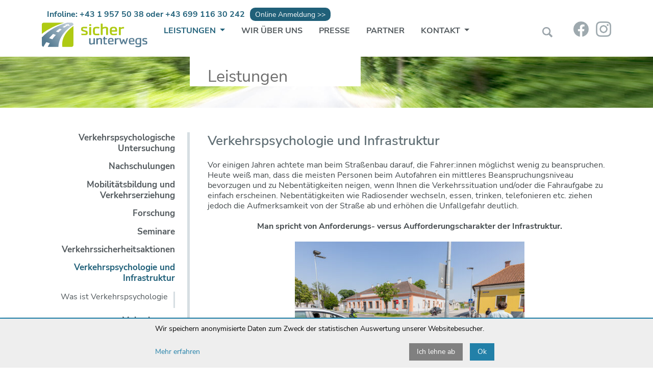

--- FILE ---
content_type: text/html; charset=UTF-8
request_url: https://www.sicherunterwegs.at/leistungen/verkehrspsychologie-und-infrastruktur/
body_size: 69533
content:
<!DOCTYPE html><html lang="de"><head><meta charset="UTF-8" /><meta name="viewport" content="width=device-width, initial-scale=1, shrink-to-fit=no"><meta http-equiv="language" content="de_at" /><meta http-equiv="content-language" content="de" /><link rel="alternate" hreflang="de" href="http://www.sicherunterwegs.com/" /><meta name='robots' content='index, follow, max-image-preview:large, max-snippet:-1, max-video-preview:-1' /><link media="all" href="https://www.sicherunterwegs.at/wp-content/cache/autoptimize/css/autoptimize_16dbc1e96dbed857e175e19977e080ac.css" rel="stylesheet"><style media="screen">.uam_login_form{position:relative}.uam_login_form .input{display:block}.uam_login_form .input_label{display:block}.uam_login_form .checkbox_label{left:20px}.uam_login_form .button{display:block}</style><link media="print" href="https://www.sicherunterwegs.at/wp-content/cache/autoptimize/css/autoptimize_fd6e5b09709e7f1456ee5c07c5e7c61e.css" rel="stylesheet"><title>Verkehrspsychologie und Infrastruktur - Nachschulungen Verkehrspsychologische Untersuchungen</title><meta name="description" content="Unser Angebot stellt Know-How in Verkehrspsychologie und psychologische Aspekte bei der Um- oder Neugestaltung von Verkehrsinfrastruktur zur Verfügung." /><link rel="canonical" href="https://www.sicherunterwegs.at/leistungen/verkehrspsychologie-und-infrastruktur/" /><meta property="og:locale" content="de_DE" /><meta property="og:type" content="article" /><meta property="og:title" content="Verkehrspsychologie und Infrastruktur - Nachschulungen Verkehrspsychologische Untersuchungen" /><meta property="og:description" content="Unser Angebot stellt Know-How in Verkehrspsychologie und psychologische Aspekte bei der Um- oder Neugestaltung von Verkehrsinfrastruktur zur Verfügung." /><meta property="og:url" content="https://www.sicherunterwegs.at/leistungen/verkehrspsychologie-und-infrastruktur/" /><meta property="og:site_name" content="Nachschulungen Verkehrspsychologische Untersuchungen" /><meta property="article:publisher" content="https://www.facebook.com/sicherunterwegs/" /><meta property="article:modified_time" content="2023-07-10T17:24:20+00:00" /><meta property="og:image" content="https://www.sicherunterwegs.at/wp-content/uploads/230521_IX_0157-450x300.jpg" /><meta name="twitter:label1" content="Geschätzte Lesezeit" /><meta name="twitter:data1" content="3 Minuten" /> <script type="application/ld+json" class="yoast-schema-graph">{"@context":"https://schema.org","@graph":[{"@type":"WebPage","@id":"https://www.sicherunterwegs.at/leistungen/verkehrspsychologie-und-infrastruktur/","url":"https://www.sicherunterwegs.at/leistungen/verkehrspsychologie-und-infrastruktur/","name":"Verkehrspsychologie und Infrastruktur - Nachschulungen Verkehrspsychologische Untersuchungen","isPartOf":{"@id":"https://www.sicherunterwegs.at/#website"},"primaryImageOfPage":{"@id":"https://www.sicherunterwegs.at/leistungen/verkehrspsychologie-und-infrastruktur/#primaryimage"},"image":{"@id":"https://www.sicherunterwegs.at/leistungen/verkehrspsychologie-und-infrastruktur/#primaryimage"},"thumbnailUrl":"https://www.sicherunterwegs.at/wp-content/uploads/230521_IX_0157-450x300.jpg","datePublished":"2014-03-09T23:46:27+00:00","dateModified":"2023-07-10T17:24:20+00:00","description":"Unser Angebot stellt Know-How in Verkehrspsychologie und psychologische Aspekte bei der Um- oder Neugestaltung von Verkehrsinfrastruktur zur Verfügung.","breadcrumb":{"@id":"https://www.sicherunterwegs.at/leistungen/verkehrspsychologie-und-infrastruktur/#breadcrumb"},"inLanguage":"de","potentialAction":[{"@type":"ReadAction","target":["https://www.sicherunterwegs.at/leistungen/verkehrspsychologie-und-infrastruktur/"]}]},{"@type":"ImageObject","inLanguage":"de","@id":"https://www.sicherunterwegs.at/leistungen/verkehrspsychologie-und-infrastruktur/#primaryimage","url":"https://www.sicherunterwegs.at/wp-content/uploads/230521_IX_0157.jpg","contentUrl":"https://www.sicherunterwegs.at/wp-content/uploads/230521_IX_0157.jpg","width":2362,"height":1575},{"@type":"BreadcrumbList","@id":"https://www.sicherunterwegs.at/leistungen/verkehrspsychologie-und-infrastruktur/#breadcrumb","itemListElement":[{"@type":"ListItem","position":1,"name":"Home","item":"https://www.sicherunterwegs.at/"},{"@type":"ListItem","position":2,"name":"Leistungen","item":"https://www.sicherunterwegs.at/leistungen/"},{"@type":"ListItem","position":3,"name":"Verkehrspsychologie und Infrastruktur"}]},{"@type":"WebSite","@id":"https://www.sicherunterwegs.at/#website","url":"https://www.sicherunterwegs.at/","name":"Nachschulungen Verkehrspsychologische Untersuchungen","description":"sicher unterwegs GmbH","publisher":{"@id":"https://www.sicherunterwegs.at/#organization"},"potentialAction":[{"@type":"SearchAction","target":{"@type":"EntryPoint","urlTemplate":"https://www.sicherunterwegs.at/?s={search_term_string}"},"query-input":{"@type":"PropertyValueSpecification","valueRequired":true,"valueName":"search_term_string"}}],"inLanguage":"de"},{"@type":"Organization","@id":"https://www.sicherunterwegs.at/#organization","name":"sicher unterwegs","url":"https://www.sicherunterwegs.at/","logo":{"@type":"ImageObject","inLanguage":"de","@id":"https://www.sicherunterwegs.at/#/schema/logo/image/","url":"https://www.sicherunterwegs.at/wp-content/uploads/logo_sicherunterwegs.png","contentUrl":"https://www.sicherunterwegs.at/wp-content/uploads/logo_sicherunterwegs.png","width":833,"height":191,"caption":"sicher unterwegs"},"image":{"@id":"https://www.sicherunterwegs.at/#/schema/logo/image/"},"sameAs":["https://www.facebook.com/sicherunterwegs/"]}]}</script>  <script type="text/javascript" src="https://www.sicherunterwegs.at/wp-includes/js/jquery/jquery.min.js?ver=3.7.1" id="jquery-core-js"></script> <script type="text/javascript" id="wpdm-frontjs-js-extra">var wpdm_url = {"home":"https://www.sicherunterwegs.at/","site":"https://www.sicherunterwegs.at/","ajax":"https://www.sicherunterwegs.at/wp-admin/admin-ajax.php"};
var wpdm_js = {"spinner":"\u003Ci class=\"wpdm-icon wpdm-sun wpdm-spin\"\u003E\u003C/i\u003E","client_id":"2cc6d3b484110add51e3b9d298000d78"};
var wpdm_strings = {"pass_var":"Password Verified!","pass_var_q":"Bitte klicke auf den folgenden Button, um den Download zu starten.","start_dl":"Download starten"};
//# sourceURL=wpdm-frontjs-js-extra</script>  <script type="text/javascript">jQuery(function () {

		var mobileOnly = false;
		
		if (mobileOnly) {
			return;
		}

		jQuery.fn.getTitle = function () { // Copy the title of every IMG tag and add it to its parent A so that fancybox can show titles
			var arr = jQuery("a[data-fancybox]");jQuery.each(arr, function() {var title = jQuery(this).children("img").attr("title") || '';var figCaptionHtml = jQuery(this).next("figcaption").html() || '';var processedCaption = figCaptionHtml;if (figCaptionHtml.length && typeof DOMPurify === 'function') {processedCaption = DOMPurify.sanitize(figCaptionHtml, {USE_PROFILES: {html: true}});} else if (figCaptionHtml.length) {processedCaption = jQuery("<div>").text(figCaptionHtml).html();}var newTitle = title;if (processedCaption.length) {newTitle = title.length ? title + " " + processedCaption : processedCaption;}if (newTitle.length) {jQuery(this).attr("title", newTitle);}});		}

		// Supported file extensions

				var thumbnails = jQuery("a:has(img)").not(".nolightbox").not('.envira-gallery-link').not('.ngg-simplelightbox').filter(function () {
			return /\.(jpe?g|png|gif|mp4|webp|bmp|pdf)(\?[^/]*)*$/i.test(jQuery(this).attr('href'))
		});
		

		// Add data-type iframe for links that are not images or videos.
		var iframeLinks = jQuery('.fancyboxforwp').filter(function () {
			return !/\.(jpe?g|png|gif|mp4|webp|bmp|pdf)(\?[^/]*)*$/i.test(jQuery(this).attr('href'))
		}).filter(function () {
			return !/vimeo|youtube/i.test(jQuery(this).attr('href'))
		});
		iframeLinks.attr({"data-type": "iframe"}).getTitle();

				// Gallery All
		thumbnails.addClass("fancyboxforwp").attr("data-fancybox", "gallery").getTitle();
		iframeLinks.attr({"data-fancybox": "gallery"}).getTitle();

		// Gallery type NONE
		
		// Call fancybox and apply it on any link with a rel atribute that starts with "fancybox", with the options set on the admin panel
		jQuery("a.fancyboxforwp").fancyboxforwp({
			loop: false,
			smallBtn: true,
			zoomOpacity: "auto",
			animationEffect: "fade",
			animationDuration: 500,
			transitionEffect: "fade",
			transitionDuration: "300",
			overlayShow: true,
			overlayOpacity: "0.3",
			titleShow: true,
			titlePosition: "inside",
			keyboard: true,
			showCloseButton: true,
			arrows: true,
			clickContent:false,
			clickSlide: "close",
			mobile: {
				clickContent: function (current, event) {
					return current.type === "image" ? "toggleControls" : false;
				},
				clickSlide: function (current, event) {
					return current.type === "image" ? "close" : "close";
				},
			},
			wheel: false,
			toolbar: true,
			preventCaptionOverlap: true,
			onInit: function() { },			onDeactivate
	: function() { },		beforeClose: function() { },			afterShow: function(instance) { jQuery( ".fancybox-image" ).on("click", function( ){ ( instance.isScaledDown() ) ? instance.scaleToActual() : instance.scaleToFit() }) },				afterClose: function() { },					caption : function( instance, item ) {var title = "";if("undefined" != typeof jQuery(this).context ){var title = jQuery(this).context.title;} else { var title = ("undefined" != typeof jQuery(this).attr("title")) ? jQuery(this).attr("title") : false;}var caption = jQuery(this).data('caption') || '';if ( item.type === 'image' && title.length ) {caption = (caption.length ? caption + '<br />' : '') + '<p class="caption-title">'+jQuery("<div>").text(title).html()+'</p>' ;}if (typeof DOMPurify === "function" && caption.length) { return DOMPurify.sanitize(caption, {USE_PROFILES: {html: true}}); } else { return jQuery("<div>").text(caption).html(); }},
		afterLoad : function( instance, current ) {var captionContent = current.opts.caption || '';var sanitizedCaptionString = '';if (typeof DOMPurify === 'function' && captionContent.length) {sanitizedCaptionString = DOMPurify.sanitize(captionContent, {USE_PROFILES: {html: true}});} else if (captionContent.length) { sanitizedCaptionString = jQuery("<div>").text(captionContent).html();}if (sanitizedCaptionString.length) { current.$content.append(jQuery('<div class=\"fancybox-custom-caption inside-caption\" style=\" position: absolute;left:0;right:0;color:#000;margin:0 auto;bottom:0;text-align:center;background-color:#FFFFFF \"></div>').html(sanitizedCaptionString)); }},
			})
		;

			})</script> <meta name="generator" content="WordPress Download Manager 3.3.45" /></head><body class="wp-singular page-template-default page page-id-249 page-parent page-child parent-pageid-9 wp-theme-sicherunterwegs_2023 siteorigin-panels siteorigin-panels-before-js no-left"> <a href="#main" class="visually-hidden-focusable">Skip to main content</a><div id="page" class="hfeed site"><header id="masthead" class="site-header" role="banner"><div id="desktop_header" class="top-header"><div class="container"><div class="infoline">Infoline: <a href="tel:+4319575038">+43 1 957 50 38</a> oder <a href="tel:+4369911630242">+43 699 116 30 242</a></div><div class="register-button"><a href="/online-anmeldung/">Online Anmeldung >></a></div></div></div><nav id="header" class="navbar navbar-expand-lg navbar-light bg-light"><div class="container"><div id="logo"> <a href="https://www.sicherunterwegs.at/"> <img src="https://www.sicherunterwegs.at/wp-content/themes/sicherunterwegs_2023/images/logo_sicherunterwegs.svg" alt="sicherunterwegs" /> </a></div> <button class="navbar-toggler" type="button" data-bs-toggle="collapse" data-bs-target="#navbar_mobile" aria-controls="navbar_mobile" aria-expanded="false" aria-label="Toggle navigation"><div id="nav-icon"> <span></span> <span></span> <span></span> <span></span></div> </button><div id="navbar" class="collapse navbar-collapse"><ul id="menu-hauptnavigation" class="main-navigation navbar-nav"><li itemscope="itemscope" itemtype="https://www.schema.org/SiteNavigationElement" id="menu-item-131" class="menu-item menu-item-type-post_type menu-item-object-page current-page-ancestor menu-item-has-children nav-item menu-item-131 dropdown"><a aria-current="page" href="https://www.sicherunterwegs.at/leistungen/" data-bs-toggle="dropdown" class="nav-link dropdown-toggle" aria-expanded="false">Leistungen <span class="caret"></span></a><ul class="dropdown-menu"><li itemscope="itemscope" itemtype="https://www.schema.org/SiteNavigationElement" id="menu-item-146" class="menu-item menu-item-type-post_type menu-item-object-page menu-item-146"><a href="https://www.sicherunterwegs.at/leistungen/verkehrspsychologische-untersuchung/" class="dropdown-item">Verkehrspsychologische Untersuchung</a></li><li itemscope="itemscope" itemtype="https://www.schema.org/SiteNavigationElement" id="menu-item-138" class="menu-item menu-item-type-post_type menu-item-object-page menu-item-138"><a href="https://www.sicherunterwegs.at/leistungen/nachschulungen/" class="dropdown-item">Nachschulungen</a></li><li itemscope="itemscope" itemtype="https://www.schema.org/SiteNavigationElement" id="menu-item-232" class="menu-item menu-item-type-post_type menu-item-object-page menu-item-232"><a href="https://www.sicherunterwegs.at/leistungen/verkehrserziehung/" class="dropdown-item">Mobilitätsbildung und Verkehrserziehung</a></li><li itemscope="itemscope" itemtype="https://www.schema.org/SiteNavigationElement" id="menu-item-132" class="menu-item menu-item-type-post_type menu-item-object-page menu-item-132"><a href="https://www.sicherunterwegs.at/leistungen/forschung-seminare-verkehrssicherheits-aktionen/" class="dropdown-item">Forschung</a></li><li itemscope="itemscope" itemtype="https://www.schema.org/SiteNavigationElement" id="menu-item-143" class="menu-item menu-item-type-post_type menu-item-object-page menu-item-143"><a href="https://www.sicherunterwegs.at/leistungen/seminare/" class="dropdown-item">Seminare</a></li><li itemscope="itemscope" itemtype="https://www.schema.org/SiteNavigationElement" id="menu-item-137" class="menu-item menu-item-type-post_type menu-item-object-page menu-item-137"><a href="https://www.sicherunterwegs.at/leistungen/verkehrssicherheitsaktionen/" class="dropdown-item">Verkehrssicherheitsaktionen</a></li></ul></li><li itemscope="itemscope" itemtype="https://www.schema.org/SiteNavigationElement" id="menu-item-147" class="menu-item menu-item-type-post_type menu-item-object-page nav-item menu-item-147"><a href="https://www.sicherunterwegs.at/wir-ueber-uns/" class="nav-link">Wir über uns</a></li><li itemscope="itemscope" itemtype="https://www.schema.org/SiteNavigationElement" id="menu-item-148" class="menu-item menu-item-type-post_type menu-item-object-page nav-item menu-item-148"><a href="https://www.sicherunterwegs.at/presse/" class="nav-link">Presse</a></li><li itemscope="itemscope" itemtype="https://www.schema.org/SiteNavigationElement" id="menu-item-149" class="menu-item menu-item-type-post_type menu-item-object-page nav-item menu-item-149"><a href="https://www.sicherunterwegs.at/unsere-partner/" class="nav-link">Partner</a></li><li itemscope="itemscope" itemtype="https://www.schema.org/SiteNavigationElement" id="menu-item-150" class="menu-item menu-item-type-post_type menu-item-object-page menu-item-has-children nav-item menu-item-150 dropdown"><a href="https://www.sicherunterwegs.at/kontakt/" data-bs-toggle="dropdown" class="nav-link dropdown-toggle" aria-expanded="false">Kontakt <span class="caret"></span></a><ul class="dropdown-menu"><li itemscope="itemscope" itemtype="https://www.schema.org/SiteNavigationElement" id="menu-item-15138" class="menu-item menu-item-type-post_type menu-item-object-page menu-item-15138"><a href="https://www.sicherunterwegs.at/kontakt/burgenland/" class="dropdown-item">Burgenland</a></li><li itemscope="itemscope" itemtype="https://www.schema.org/SiteNavigationElement" id="menu-item-154" class="menu-item menu-item-type-post_type menu-item-object-page menu-item-154"><a href="https://www.sicherunterwegs.at/kontakt/kaernten/" class="dropdown-item">Kärnten</a></li><li itemscope="itemscope" itemtype="https://www.schema.org/SiteNavigationElement" id="menu-item-155" class="menu-item menu-item-type-post_type menu-item-object-page menu-item-155"><a href="https://www.sicherunterwegs.at/kontakt/niederoesterreich/" class="dropdown-item">Niederösterreich</a></li><li itemscope="itemscope" itemtype="https://www.schema.org/SiteNavigationElement" id="menu-item-156" class="menu-item menu-item-type-post_type menu-item-object-page menu-item-156"><a href="https://www.sicherunterwegs.at/kontakt/oberoesterreich/" class="dropdown-item">Oberösterreich</a></li><li itemscope="itemscope" itemtype="https://www.schema.org/SiteNavigationElement" id="menu-item-157" class="menu-item menu-item-type-post_type menu-item-object-page menu-item-157"><a href="https://www.sicherunterwegs.at/kontakt/salzburg/" class="dropdown-item">Salzburg</a></li><li itemscope="itemscope" itemtype="https://www.schema.org/SiteNavigationElement" id="menu-item-158" class="menu-item menu-item-type-post_type menu-item-object-page menu-item-158"><a href="https://www.sicherunterwegs.at/kontakt/steiermark/" class="dropdown-item">Steiermark</a></li><li itemscope="itemscope" itemtype="https://www.schema.org/SiteNavigationElement" id="menu-item-159" class="menu-item menu-item-type-post_type menu-item-object-page menu-item-159"><a href="https://www.sicherunterwegs.at/kontakt/tirol/" class="dropdown-item">Tirol</a></li><li itemscope="itemscope" itemtype="https://www.schema.org/SiteNavigationElement" id="menu-item-160" class="menu-item menu-item-type-post_type menu-item-object-page menu-item-160"><a href="https://www.sicherunterwegs.at/kontakt/vorarlberg/" class="dropdown-item">Vorarlberg</a></li><li itemscope="itemscope" itemtype="https://www.schema.org/SiteNavigationElement" id="menu-item-161" class="menu-item menu-item-type-post_type menu-item-object-page menu-item-161"><a href="https://www.sicherunterwegs.at/kontakt/wien/" class="dropdown-item">Wien</a></li></ul></li></ul></div><div id="navbar_mobile" class="collapse navbar-collapse"><ul id="menu-mobile-navigation" class="main-navigation navbar-nav"><li itemscope="itemscope" itemtype="https://www.schema.org/SiteNavigationElement" id="menu-item-15649" class="menu-item menu-item-type-post_type menu-item-object-page current-page-ancestor current-menu-ancestor current-menu-parent current-page-parent current_page_parent current_page_ancestor menu-item-has-children nav-item menu-item-15649 dropdown"><a aria-current="page" href="https://www.sicherunterwegs.at/leistungen/" data-bs-toggle="dropdown" class="nav-link dropdown-toggle" aria-expanded="false">Leistungen </a><span class="caret"></span><ul class="dropdown-menu dropdown-menu-0"><li itemscope="itemscope" itemtype="https://www.schema.org/SiteNavigationElement" id="menu-item-15650" class="menu-item menu-item-type-post_type menu-item-object-page menu-item-has-children menu-item-15650 dropdown"><a href="https://www.sicherunterwegs.at/leistungen/verkehrspsychologische-untersuchung/" data-bs-toggle="dropdown" class="nav-link dropdown-toggle" aria-expanded="false">Verkehrspsychologische Untersuchung </a><span class="caret"></span><ul class="dropdown-menu dropdown-menu-1"><li itemscope="itemscope" itemtype="https://www.schema.org/SiteNavigationElement" id="menu-item-15709" class="menu-item menu-item-type-post_type menu-item-object-page menu-item-15709"><a href="https://www.sicherunterwegs.at/leistungen/verkehrspsychologische-untersuchung/testbatterie-jetzt-auch-in-gebaerdensprache/" class="nav-link dropdown-item">Testbatterie jetzt auch in Gebärdensprache</a></li><li itemscope="itemscope" itemtype="https://www.schema.org/SiteNavigationElement" id="menu-item-15715" class="menu-item menu-item-type-post_type menu-item-object-page menu-item-15715"><a href="https://www.sicherunterwegs.at/leistungen/verkehrspsychologische-untersuchung/bezbedna-voznja-na-svim-putevima/" class="nav-link dropdown-item">Bezbedna vožnja na svim putevima</a></li><li itemscope="itemscope" itemtype="https://www.schema.org/SiteNavigationElement" id="menu-item-15711" class="menu-item menu-item-type-post_type menu-item-object-page menu-item-15711"><a href="https://www.sicherunterwegs.at/leistungen/verkehrspsychologische-untersuchung/anmeldeformular-vpu/" class="nav-link dropdown-item">Anmeldeformular VPU</a></li><li itemscope="itemscope" itemtype="https://www.schema.org/SiteNavigationElement" id="menu-item-15712" class="menu-item menu-item-type-post_type menu-item-object-page menu-item-15712"><a href="https://www.sicherunterwegs.at/leistungen/verkehrspsychologische-untersuchung/berufseignungsuntersuchungen/" class="nav-link dropdown-item">Berufseignungsuntersuchung</a></li></ul></li><li itemscope="itemscope" itemtype="https://www.schema.org/SiteNavigationElement" id="menu-item-15651" class="menu-item menu-item-type-post_type menu-item-object-page menu-item-has-children menu-item-15651 dropdown"><a href="https://www.sicherunterwegs.at/leistungen/nachschulungen/" data-bs-toggle="dropdown" class="nav-link dropdown-toggle" aria-expanded="false">Nachschulungen </a><span class="caret"></span><ul class="dropdown-menu dropdown-menu-1"><li itemscope="itemscope" itemtype="https://www.schema.org/SiteNavigationElement" id="menu-item-15652" class="menu-item menu-item-type-post_type menu-item-object-page menu-item-15652"><a href="https://www.sicherunterwegs.at/leistungen/nachschulungen/fuer-alkoholauffaellige-lenkerinnen/" class="nav-link dropdown-item">Für alkoholauffällige Lenker:innen</a></li><li itemscope="itemscope" itemtype="https://www.schema.org/SiteNavigationElement" id="menu-item-15653" class="menu-item menu-item-type-post_type menu-item-object-page menu-item-15653"><a href="https://www.sicherunterwegs.at/leistungen/nachschulungen/fuer-verkehrsauffaellige-lenkerinnen/" class="nav-link dropdown-item">Für verkehrsauffällige Lenker:innen</a></li><li itemscope="itemscope" itemtype="https://www.schema.org/SiteNavigationElement" id="menu-item-15654" class="menu-item menu-item-type-post_type menu-item-object-page menu-item-15654"><a href="https://www.sicherunterwegs.at/leistungen/nachschulungen/fuer-drogenauffaellige-lenkerinnen/" class="nav-link dropdown-item">Für drogenauffällige Lenker:innen</a></li><li itemscope="itemscope" itemtype="https://www.schema.org/SiteNavigationElement" id="menu-item-15655" class="menu-item menu-item-type-post_type menu-item-object-page menu-item-15655"><a href="https://www.sicherunterwegs.at/leistungen/nachschulungen/nach-dem-vormerksystem/" class="nav-link dropdown-item">Nach dem Vormerksystem</a></li><li itemscope="itemscope" itemtype="https://www.schema.org/SiteNavigationElement" id="menu-item-15710" class="menu-item menu-item-type-post_type menu-item-object-page menu-item-15710"><a href="https://www.sicherunterwegs.at/leistungen/verkehrspsychologische-untersuchung/bezbedna-voznja-na-svim-putevima/" class="nav-link dropdown-item">Bezbedna vožnja na svim putevima</a></li><li itemscope="itemscope" itemtype="https://www.schema.org/SiteNavigationElement" id="menu-item-15714" class="menu-item menu-item-type-post_type menu-item-object-page menu-item-15714"><a href="https://www.sicherunterwegs.at/leistungen/nachschulungen/anmeldeformular-nachschulung/" class="nav-link dropdown-item">Anmeldeformular Nachschulung</a></li></ul></li><li itemscope="itemscope" itemtype="https://www.schema.org/SiteNavigationElement" id="menu-item-15656" class="menu-item menu-item-type-post_type menu-item-object-page menu-item-has-children menu-item-15656 dropdown"><a href="https://www.sicherunterwegs.at/leistungen/verkehrserziehung/" data-bs-toggle="dropdown" class="nav-link dropdown-toggle" aria-expanded="false">Mobilitätsbildung und Verkehrserziehung </a><span class="caret"></span><ul class="dropdown-menu dropdown-menu-1"><li itemscope="itemscope" itemtype="https://www.schema.org/SiteNavigationElement" id="menu-item-17145" class="menu-item menu-item-type-post_type menu-item-object-page menu-item-17145"><a href="https://www.sicherunterwegs.at/leistungen/verkehrserziehung/verkehrssicherheitsworkshop-fuer-tagesmuetter-und-vaeter-fuer-die-altersstufe-der-1-bis-35-jaehrigen-kinder/" class="nav-link dropdown-item">Verkehrssicherheitsworkshop für Tagesmütter und –väter für die Altersstufe der 1- bis 3,5-jährigen Kinder</a></li><li itemscope="itemscope" itemtype="https://www.schema.org/SiteNavigationElement" id="menu-item-15657" class="menu-item menu-item-type-post_type menu-item-object-page menu-item-15657"><a href="https://www.sicherunterwegs.at/leistungen/verkehrserziehung/verkehrslabor-verkehrsforscherinnen-unterwegs/" class="nav-link dropdown-item">Verkehrslabor für Kindergartenkinder – Verkehrsforscher:innen unterwegs</a></li><li itemscope="itemscope" itemtype="https://www.schema.org/SiteNavigationElement" id="menu-item-15658" class="menu-item menu-item-type-post_type menu-item-object-page menu-item-15658"><a href="https://www.sicherunterwegs.at/leistungen/verkehrserziehung/workshops-fuer-eltern-von-kindergartenkindern/" class="nav-link dropdown-item">Workshops für Eltern von Kindergartenkindern und Kindergartenpädagog:innen</a></li><li itemscope="itemscope" itemtype="https://www.schema.org/SiteNavigationElement" id="menu-item-15659" class="menu-item menu-item-type-post_type menu-item-object-page menu-item-15659"><a href="https://www.sicherunterwegs.at/leistungen/verkehrserziehung/workshops-fuer-eltern-von-volksschulkindern/" class="nav-link dropdown-item">Workshops für Eltern von Volksschulkindern und Pädagog:innen</a></li><li itemscope="itemscope" itemtype="https://www.schema.org/SiteNavigationElement" id="menu-item-15660" class="menu-item menu-item-type-post_type menu-item-object-page menu-item-15660"><a href="https://www.sicherunterwegs.at/leistungen/verkehrserziehung/radfahrworkshop-fuer-eltern/" class="nav-link dropdown-item">Radfahrworkshop für Eltern und Pädagog:innen</a></li><li itemscope="itemscope" itemtype="https://www.schema.org/SiteNavigationElement" id="menu-item-15662" class="menu-item menu-item-type-post_type menu-item-object-page menu-item-15662"><a href="https://www.sicherunterwegs.at/leistungen/verkehrserziehung/verkehrssicherheitsprogramm-trafficsafety4you/" class="nav-link dropdown-item">Verkehrssicherheitsprogramm „trafficsafety4you“</a></li><li itemscope="itemscope" itemtype="https://www.schema.org/SiteNavigationElement" id="menu-item-15663" class="menu-item menu-item-type-post_type menu-item-object-page menu-item-15663"><a href="https://www.sicherunterwegs.at/leistungen/verkehrserziehung/trafficsafety4you-modul-alkohol/" class="nav-link dropdown-item">„trafficsafety4you“ Modul Alkohol</a></li><li itemscope="itemscope" itemtype="https://www.schema.org/SiteNavigationElement" id="menu-item-15664" class="menu-item menu-item-type-post_type menu-item-object-page menu-item-15664"><a href="https://www.sicherunterwegs.at/leistungen/verkehrserziehung/trafficsafety4you-modul-drogen-medikamente/" class="nav-link dropdown-item">„trafficsafety4you“ Modul Drogen &#038; Medikamente</a></li><li itemscope="itemscope" itemtype="https://www.schema.org/SiteNavigationElement" id="menu-item-15693" class="menu-item menu-item-type-post_type menu-item-object-page menu-item-15693"><a href="https://www.sicherunterwegs.at/leistungen/verkehrserziehung/trafficsafety4you-modul-ablenkung/" class="nav-link dropdown-item">„trafficsafety4you“ Modul Ablenkung</a></li><li itemscope="itemscope" itemtype="https://www.schema.org/SiteNavigationElement" id="menu-item-15694" class="menu-item menu-item-type-post_type menu-item-object-page menu-item-15694"><a href="https://www.sicherunterwegs.at/leistungen/verkehrserziehung/muedigkeit-und-fahrtauglichkeit/" class="nav-link dropdown-item">„trafficsafety4you“ Modul Müdigkeit und Fahrtauglichkeit</a></li></ul></li><li itemscope="itemscope" itemtype="https://www.schema.org/SiteNavigationElement" id="menu-item-15665" class="menu-item menu-item-type-post_type menu-item-object-page menu-item-has-children menu-item-15665 dropdown"><a href="https://www.sicherunterwegs.at/leistungen/forschung-seminare-verkehrssicherheits-aktionen/" data-bs-toggle="dropdown" class="nav-link dropdown-toggle" aria-expanded="false">Forschung </a><span class="caret"></span><ul class="dropdown-menu dropdown-menu-1"><li itemscope="itemscope" itemtype="https://www.schema.org/SiteNavigationElement" id="menu-item-15666" class="menu-item menu-item-type-post_type menu-item-object-page menu-item-15666"><a href="https://www.sicherunterwegs.at/leistungen/forschung-seminare-verkehrssicherheits-aktionen/kongresse-und-vortraege/" class="nav-link dropdown-item">Kongresse und Vorträge</a></li><li itemscope="itemscope" itemtype="https://www.schema.org/SiteNavigationElement" id="menu-item-15667" class="menu-item menu-item-type-post_type menu-item-object-page menu-item-15667"><a href="https://www.sicherunterwegs.at/leistungen/forschung-seminare-verkehrssicherheits-aktionen/publikationen/" class="nav-link dropdown-item">Publikationen</a></li></ul></li><li itemscope="itemscope" itemtype="https://www.schema.org/SiteNavigationElement" id="menu-item-15668" class="menu-item menu-item-type-post_type menu-item-object-page menu-item-has-children menu-item-15668 dropdown"><a href="https://www.sicherunterwegs.at/leistungen/seminare/" data-bs-toggle="dropdown" class="nav-link dropdown-toggle" aria-expanded="false">Seminare </a><span class="caret"></span><ul class="dropdown-menu dropdown-menu-1"><li itemscope="itemscope" itemtype="https://www.schema.org/SiteNavigationElement" id="menu-item-15673" class="menu-item menu-item-type-post_type menu-item-object-page menu-item-15673"><a href="https://www.sicherunterwegs.at/leistungen/seminare/sachverstaendige-technikerinnen/" class="nav-link dropdown-item">Sachverständige &#038; Techniker:innen</a></li><li itemscope="itemscope" itemtype="https://www.schema.org/SiteNavigationElement" id="menu-item-15669" class="menu-item menu-item-type-post_type menu-item-object-page menu-item-15669"><a href="https://www.sicherunterwegs.at/leistungen/seminare/amtsaerztinnen/" class="nav-link dropdown-item">Amtsärzt:innen</a></li><li itemscope="itemscope" itemtype="https://www.schema.org/SiteNavigationElement" id="menu-item-15674" class="menu-item menu-item-type-post_type menu-item-object-page menu-item-15674"><a href="https://www.sicherunterwegs.at/leistungen/seminare/seminare-fuer-verkehrspsychologen-amtsaerzte/" class="nav-link dropdown-item">Verkehrspsycholog:innen</a></li><li itemscope="itemscope" itemtype="https://www.schema.org/SiteNavigationElement" id="menu-item-15670" class="menu-item menu-item-type-post_type menu-item-object-page menu-item-15670"><a href="https://www.sicherunterwegs.at/leistungen/seminare/berufsfahrerinnen/" class="nav-link dropdown-item">Berufskraftfahrer:innen</a></li><li itemscope="itemscope" itemtype="https://www.schema.org/SiteNavigationElement" id="menu-item-15671" class="menu-item menu-item-type-post_type menu-item-object-page menu-item-15671"><a href="https://www.sicherunterwegs.at/leistungen/seminare/fahrschullehrerinnen/" class="nav-link dropdown-item">Fahrschullehrer:innen</a></li><li itemscope="itemscope" itemtype="https://www.schema.org/SiteNavigationElement" id="menu-item-15672" class="menu-item menu-item-type-post_type menu-item-object-page menu-item-15672"><a href="https://www.sicherunterwegs.at/leistungen/seminare/polizistinnen/" class="nav-link dropdown-item">Polizist:innen</a></li></ul></li><li itemscope="itemscope" itemtype="https://www.schema.org/SiteNavigationElement" id="menu-item-15675" class="menu-item menu-item-type-post_type menu-item-object-page menu-item-has-children menu-item-15675 dropdown"><a href="https://www.sicherunterwegs.at/leistungen/verkehrssicherheitsaktionen/" data-bs-toggle="dropdown" class="nav-link dropdown-toggle" aria-expanded="false">Verkehrssicherheitsaktionen </a><span class="caret"></span><ul class="dropdown-menu dropdown-menu-1"><li itemscope="itemscope" itemtype="https://www.schema.org/SiteNavigationElement" id="menu-item-17066" class="menu-item menu-item-type-post_type menu-item-object-page menu-item-17066"><a href="https://www.sicherunterwegs.at/leistungen/verkehrssicherheitsaktionen/das-verkehrsgeraeuschequiz/" class="nav-link dropdown-item">Das Verkehrsgeräuschequiz</a></li><li itemscope="itemscope" itemtype="https://www.schema.org/SiteNavigationElement" id="menu-item-17045" class="menu-item menu-item-type-post_type menu-item-object-page menu-item-17045"><a href="https://www.sicherunterwegs.at/leistungen/verkehrssicherheitsaktionen/siehst-du-wirklich-was-ich-sehe/" class="nav-link dropdown-item">Siehst du wirklich, was ich sehe</a></li><li itemscope="itemscope" itemtype="https://www.schema.org/SiteNavigationElement" id="menu-item-17044" class="menu-item menu-item-type-post_type menu-item-object-page menu-item-17044"><a href="https://www.sicherunterwegs.at/leistungen/verkehrssicherheitsaktionen/verkehrssicherheitsquiz-ablenkung-im-strassenverkehr/" class="nav-link dropdown-item">Verkehrssicherheitsquiz: Ablenkung im Straßenverkehr</a></li><li itemscope="itemscope" itemtype="https://www.schema.org/SiteNavigationElement" id="menu-item-15676" class="menu-item menu-item-type-post_type menu-item-object-page menu-item-15676"><a href="https://www.sicherunterwegs.at/leistungen/verkehrssicherheitsaktionen/kinderfreundefest-wimpassing/" class="nav-link dropdown-item">Kinderfreundefest Wimpassing</a></li><li itemscope="itemscope" itemtype="https://www.schema.org/SiteNavigationElement" id="menu-item-15677" class="menu-item menu-item-type-post_type menu-item-object-page menu-item-15677"><a href="https://www.sicherunterwegs.at/leistungen/verkehrssicherheitsaktionen/plakatwettbewerb-drogenfreiheit-im-strassenverkehr/" class="nav-link dropdown-item">Plakatwettbewerb – Drogenfreiheit im Straßenverkehr</a></li><li itemscope="itemscope" itemtype="https://www.schema.org/SiteNavigationElement" id="menu-item-15678" class="menu-item menu-item-type-post_type menu-item-object-page menu-item-15678"><a href="https://www.sicherunterwegs.at/leistungen/verkehrssicherheitsaktionen/filmdreh-was-haben-sie-gesehen/" class="nav-link dropdown-item">Verkehrssicherheitsspot – Was haben Sie gesehen?</a></li><li itemscope="itemscope" itemtype="https://www.schema.org/SiteNavigationElement" id="menu-item-15679" class="menu-item menu-item-type-post_type menu-item-object-page menu-item-15679"><a href="https://www.sicherunterwegs.at/leistungen/verkehrssicherheitsaktionen/hallo-leben/" class="nav-link dropdown-item">Hallo Leben</a></li><li itemscope="itemscope" itemtype="https://www.schema.org/SiteNavigationElement" id="menu-item-15680" class="menu-item menu-item-type-post_type menu-item-object-page menu-item-15680"><a href="https://www.sicherunterwegs.at/leistungen/verkehrssicherheitsaktionen/mobilitaetstag-an-der-nms-schopenhauerstrasse-79/" class="nav-link dropdown-item">Mobilitätstag an der NMS Schopenhauerstraße 79</a></li><li itemscope="itemscope" itemtype="https://www.schema.org/SiteNavigationElement" id="menu-item-15716" class="menu-item menu-item-type-post_type menu-item-object-page menu-item-15716"><a href="https://www.sicherunterwegs.at/leistungen/verkehrssicherheitsaktionen/verkehrsprojekt-saalfelden/" class="nav-link dropdown-item">Verkehrsprojekt Saalfelden</a></li><li itemscope="itemscope" itemtype="https://www.schema.org/SiteNavigationElement" id="menu-item-15717" class="menu-item menu-item-type-post_type menu-item-object-page menu-item-15717"><a href="https://www.sicherunterwegs.at/leistungen/verkehrssicherheitsaktionen/nach-einem-bier-lass-dein-moped-hier/" class="nav-link dropdown-item">Nach einem Bier, lass dein Moped hier!</a></li></ul></li><li itemscope="itemscope" itemtype="https://www.schema.org/SiteNavigationElement" id="menu-item-15681" class="menu-item menu-item-type-post_type menu-item-object-page current-menu-item page_item page-item-249 current_page_item menu-item-has-children menu-item-15681 dropdown"><a aria-current="page" href="https://www.sicherunterwegs.at/leistungen/verkehrspsychologie-und-infrastruktur/" data-bs-toggle="dropdown" class="nav-link dropdown-toggle" aria-expanded="false">Verkehrspsychologie und Infrastruktur </a><span class="caret"></span><ul class="dropdown-menu dropdown-menu-1"><li itemscope="itemscope" itemtype="https://www.schema.org/SiteNavigationElement" id="menu-item-15682" class="menu-item menu-item-type-post_type menu-item-object-page menu-item-15682"><a href="https://www.sicherunterwegs.at/leistungen/verkehrspsychologie-und-infrastruktur/ist-verkehrspsychologie/" class="nav-link dropdown-item">Was ist Verkehrspsychologie</a></li></ul></li><li itemscope="itemscope" itemtype="https://www.schema.org/SiteNavigationElement" id="menu-item-15683" class="menu-item menu-item-type-post_type menu-item-object-page menu-item-15683"><a href="https://www.sicherunterwegs.at/leistungen/mehrphasenfuehrerscheinausbildung/" class="nav-link dropdown-item">Mehrphasen-Führerscheinausbildung</a></li><li itemscope="itemscope" itemtype="https://www.schema.org/SiteNavigationElement" id="menu-item-15684" class="menu-item menu-item-type-post_type menu-item-object-page menu-item-15684"><a href="https://www.sicherunterwegs.at/leistungen/kindersicherung-kurse-nach-dem-vormerksystem/" class="nav-link dropdown-item">Kindersicherungskurs</a></li><li itemscope="itemscope" itemtype="https://www.schema.org/SiteNavigationElement" id="menu-item-15713" class="menu-item menu-item-type-post_type menu-item-object-page menu-item-has-children menu-item-15713 dropdown"><a href="https://www.sicherunterwegs.at/leistungen/verkehrspsychologische-behandlung-verkehrstherapie-angstfrei-fahren/" data-bs-toggle="dropdown" class="nav-link dropdown-toggle" aria-expanded="false">Verkehrstherapie – Angstfrei Fahren </a><span class="caret"></span><ul class="dropdown-menu dropdown-menu-1"><li itemscope="itemscope" itemtype="https://www.schema.org/SiteNavigationElement" id="menu-item-15690" class="menu-item menu-item-type-post_type menu-item-object-page menu-item-15690"><a href="https://www.sicherunterwegs.at/leistungen/verkehrspsychologische-behandlung-verkehrstherapie-angstfrei-fahren/verkehrspsychologische-behandlung-verkehrstherapie/" class="nav-link dropdown-item">Verkehrspsychologische Behandlung / Verkehrstherapie</a></li><li itemscope="itemscope" itemtype="https://www.schema.org/SiteNavigationElement" id="menu-item-15691" class="menu-item menu-item-type-post_type menu-item-object-page menu-item-15691"><a href="https://www.sicherunterwegs.at/leistungen/verkehrspsychologische-behandlung-verkehrstherapie-angstfrei-fahren/angstfrei-fahren/" class="nav-link dropdown-item">Angstfrei Fahren</a></li></ul></li></ul></li><li itemscope="itemscope" itemtype="https://www.schema.org/SiteNavigationElement" id="menu-item-15685" class="menu-item menu-item-type-post_type menu-item-object-page nav-item menu-item-15685"><a href="https://www.sicherunterwegs.at/wir-ueber-uns/" class="nav-link">Wir über uns</a></li><li itemscope="itemscope" itemtype="https://www.schema.org/SiteNavigationElement" id="menu-item-15686" class="menu-item menu-item-type-post_type menu-item-object-page menu-item-has-children nav-item menu-item-15686 dropdown"><a href="https://www.sicherunterwegs.at/presse/" data-bs-toggle="dropdown" class="nav-link dropdown-toggle" aria-expanded="false">Presse </a><span class="caret"></span><ul class="dropdown-menu dropdown-menu-0"><li itemscope="itemscope" itemtype="https://www.schema.org/SiteNavigationElement" id="menu-item-15687" class="menu-item menu-item-type-post_type menu-item-object-page menu-item-15687"><a href="https://www.sicherunterwegs.at/presse/presse-archiv/" class="nav-link dropdown-item">Presse Archiv</a></li><li itemscope="itemscope" itemtype="https://www.schema.org/SiteNavigationElement" id="menu-item-15708" class="menu-item menu-item-type-post_type menu-item-object-page menu-item-15708"><a href="https://www.sicherunterwegs.at/presse/termine/" class="nav-link dropdown-item">Termine</a></li></ul></li><li itemscope="itemscope" itemtype="https://www.schema.org/SiteNavigationElement" id="menu-item-15688" class="menu-item menu-item-type-post_type menu-item-object-page nav-item menu-item-15688"><a href="https://www.sicherunterwegs.at/unsere-partner/" class="nav-link">Partner</a></li><li itemscope="itemscope" itemtype="https://www.schema.org/SiteNavigationElement" id="menu-item-15689" class="menu-item menu-item-type-post_type menu-item-object-page menu-item-has-children nav-item menu-item-15689 dropdown"><a href="https://www.sicherunterwegs.at/kontakt/" data-bs-toggle="dropdown" class="nav-link dropdown-toggle" aria-expanded="false">Kontakt </a><span class="caret"></span><ul class="dropdown-menu dropdown-menu-0"><li itemscope="itemscope" itemtype="https://www.schema.org/SiteNavigationElement" id="menu-item-15696" class="menu-item menu-item-type-post_type menu-item-object-page menu-item-15696"><a href="https://www.sicherunterwegs.at/kontakt/burgenland/" class="nav-link dropdown-item">Burgenland</a></li><li itemscope="itemscope" itemtype="https://www.schema.org/SiteNavigationElement" id="menu-item-15697" class="menu-item menu-item-type-post_type menu-item-object-page menu-item-15697"><a href="https://www.sicherunterwegs.at/kontakt/kaernten/" class="nav-link dropdown-item">Kärnten</a></li><li itemscope="itemscope" itemtype="https://www.schema.org/SiteNavigationElement" id="menu-item-15698" class="menu-item menu-item-type-post_type menu-item-object-page menu-item-15698"><a href="https://www.sicherunterwegs.at/kontakt/niederoesterreich/" class="nav-link dropdown-item">Niederösterreich</a></li><li itemscope="itemscope" itemtype="https://www.schema.org/SiteNavigationElement" id="menu-item-15699" class="menu-item menu-item-type-post_type menu-item-object-page menu-item-15699"><a href="https://www.sicherunterwegs.at/kontakt/oberoesterreich/" class="nav-link dropdown-item">Oberösterreich</a></li><li itemscope="itemscope" itemtype="https://www.schema.org/SiteNavigationElement" id="menu-item-15700" class="menu-item menu-item-type-post_type menu-item-object-page menu-item-15700"><a href="https://www.sicherunterwegs.at/kontakt/salzburg/" class="nav-link dropdown-item">Salzburg</a></li><li itemscope="itemscope" itemtype="https://www.schema.org/SiteNavigationElement" id="menu-item-15701" class="menu-item menu-item-type-post_type menu-item-object-page menu-item-15701"><a href="https://www.sicherunterwegs.at/kontakt/steiermark/" class="nav-link dropdown-item">Steiermark</a></li><li itemscope="itemscope" itemtype="https://www.schema.org/SiteNavigationElement" id="menu-item-15702" class="menu-item menu-item-type-post_type menu-item-object-page menu-item-15702"><a href="https://www.sicherunterwegs.at/kontakt/tirol/" class="nav-link dropdown-item">Tirol</a></li><li itemscope="itemscope" itemtype="https://www.schema.org/SiteNavigationElement" id="menu-item-15703" class="menu-item menu-item-type-post_type menu-item-object-page menu-item-15703"><a href="https://www.sicherunterwegs.at/kontakt/vorarlberg/" class="nav-link dropdown-item">Vorarlberg</a></li><li itemscope="itemscope" itemtype="https://www.schema.org/SiteNavigationElement" id="menu-item-15704" class="menu-item menu-item-type-post_type menu-item-object-page menu-item-15704"><a href="https://www.sicherunterwegs.at/kontakt/wien/" class="nav-link dropdown-item">Wien</a></li><li itemscope="itemscope" itemtype="https://www.schema.org/SiteNavigationElement" id="menu-item-15705" class="menu-item menu-item-type-post_type menu-item-object-page menu-item-15705"><a href="https://www.sicherunterwegs.at/kontakt/offene-stellen/" class="nav-link dropdown-item">Offene Stellen</a></li><li itemscope="itemscope" itemtype="https://www.schema.org/SiteNavigationElement" id="menu-item-15706" class="menu-item menu-item-type-post_type menu-item-object-page menu-item-15706"><a href="https://www.sicherunterwegs.at/kontakt/impressum/" class="nav-link dropdown-item">Impressum</a></li><li itemscope="itemscope" itemtype="https://www.schema.org/SiteNavigationElement" id="menu-item-15707" class="menu-item menu-item-type-post_type menu-item-object-page menu-item-15707"><a href="https://www.sicherunterwegs.at/kontakt/datenschutz/" class="nav-link dropdown-item">Datenschutz</a></li></ul></li><li itemscope="itemscope" itemtype="https://www.schema.org/SiteNavigationElement" id="menu-item-15692" class="menu-item menu-item-type-post_type menu-item-object-page nav-item menu-item-15692"><a href="https://www.sicherunterwegs.at/news/" class="nav-link">News</a></li></ul></div><div id="desktop_socialsearch"><div class="search-icon"> <img src="https://www.sicherunterwegs.at/wp-content/themes/sicherunterwegs_2023/images/search-icon.png" width="20" height="20" alt="Lupe" /></div><div class="facebook-icon"> <a href="https://www.facebook.com/sicherunterwegs/" target="_blank" rel="noopener"> <img src="https://www.sicherunterwegs.at/wp-content/themes/sicherunterwegs_2023/images/facebook-icon.png" width="30" height="30" alt="Facebook Logo" /> </a> <a href="https://www.instagram.com/s_unterwegs/?utm_source=qr" target="_blank" rel="noopener"> <img src="https://www.sicherunterwegs.at/wp-content/themes/sicherunterwegs_2023/images/instagram-icon.png" width="30" height="30" alt="Instagram Logo" /> </a></div></div><div id="mobile_header" class="top-header"><div class="register-button"><a href="/online-anmeldung/">Online Anmeldung >></a></div><div id="mobile_searchsocial"><div class="infoline">Infoline:<br /> <a href="tel:+4319575038">+43 1 957 50 38</a>,<br /> <a href="tel:+4369911630242">+43 699 116 30 242</a></div><div class="search-icon"> <img src="https://www.sicherunterwegs.at/wp-content/themes/sicherunterwegs_2023/images/search-icon.png" width="20" height="20" alt="Lupe" /></div><div class="facebook-icon"> <a href="https://www.facebook.com/sicherunterwegs/" target="_blank" rel="noopener"> <img src="https://www.sicherunterwegs.at/wp-content/themes/sicherunterwegs_2023/images/facebook-icon.png" width="30" height="30" alt="Facebook Logo" /> </a> <a href="https://www.instagram.com/s_unterwegs/?utm_source=qr" target="_blank" rel="noopener"> <img src="https://www.sicherunterwegs.at/wp-content/themes/sicherunterwegs_2023/images/instagram-icon.png" width="30" height="30" alt="Instagram Logo" /> </a></div></div></div><div class="search-container"><form class="search-form my-2 my-lg-0" role="search" method="get" action="https://www.sicherunterwegs.at/"><div class="input-group"> <input type="text" name="s" class="form-control" placeholder="Suche" title="Suche" /> <button type="submit" name="submit" class="btn btn-outline-secondary">Suche</button></div></form></div></div></nav><div class="header-image"><div class="container"><div class="page-header">Leistungen</div></div></div></header><div id="main" class="wrapper"><div class="container"><div id="primary" class="site-content page"><div id="sidebar" class="widget-area" role="complementary"><ul class="sidebar-nav"><li class="page_item page-item-22 page_item_has_children"><a href="https://www.sicherunterwegs.at/leistungen/verkehrspsychologische-untersuchung/">Verkehrspsychologische Untersuchung</a><ul class='children'><li class="page_item page-item-644"><a href="https://www.sicherunterwegs.at/leistungen/verkehrspsychologische-untersuchung/testbatterie-jetzt-auch-in-gebaerdensprache/">Testbatterie jetzt auch in Gebärdensprache</a></li><li class="page_item page-item-962"><a href="https://www.sicherunterwegs.at/leistungen/verkehrspsychologische-untersuchung/bezbedna-voznja-na-svim-putevima/">Bezbedna vožnja na svim putevima</a></li><li class="page_item page-item-220 page_item_has_children"><a href="https://www.sicherunterwegs.at/leistungen/verkehrspsychologische-untersuchung/anmeldeformular-vpu/">Anmeldeformular VPU</a><ul class='children'><li class="page_item page-item-117"><a href="https://www.sicherunterwegs.at/leistungen/verkehrspsychologische-untersuchung/anmeldeformular-vpu/callback-danke/">Callback Danke</a></li><li class="page_item page-item-237"><a href="https://www.sicherunterwegs.at/leistungen/verkehrspsychologische-untersuchung/anmeldeformular-vpu/danke/">Danke</a></li></ul></li><li class="page_item page-item-1031"><a href="https://www.sicherunterwegs.at/leistungen/verkehrspsychologische-untersuchung/berufseignungsuntersuchungen/">Berufseignungsuntersuchung</a></li></ul></li><li class="page_item page-item-25 page_item_has_children"><a href="https://www.sicherunterwegs.at/leistungen/nachschulungen/">Nachschulungen</a><ul class='children'><li class="page_item page-item-62"><a href="https://www.sicherunterwegs.at/leistungen/nachschulungen/fuer-alkoholauffaellige-lenkerinnen/">Für alkoholauffällige Lenker:innen</a></li><li class="page_item page-item-68"><a href="https://www.sicherunterwegs.at/leistungen/nachschulungen/fuer-verkehrsauffaellige-lenkerinnen/">Für verkehrsauffällige Lenker:innen</a></li><li class="page_item page-item-71"><a href="https://www.sicherunterwegs.at/leistungen/nachschulungen/fuer-drogenauffaellige-lenkerinnen/">Für drogenauffällige Lenker:innen</a></li><li class="page_item page-item-73"><a href="https://www.sicherunterwegs.at/leistungen/nachschulungen/nach-dem-vormerksystem/">Nach dem Vormerksystem</a></li><li class="page_item page-item-991"><a href="https://www.sicherunterwegs.at/leistungen/nachschulungen/991-2/">Bezbedna vožnja na svim putevima</a></li><li class="page_item page-item-785"><a href="https://www.sicherunterwegs.at/leistungen/nachschulungen/anmeldeformular-nachschulung/">Anmeldeformular Nachschulung</a></li></ul></li><li class="page_item page-item-230 page_item_has_children"><a href="https://www.sicherunterwegs.at/leistungen/verkehrserziehung/">Mobilitätsbildung und Verkehrserziehung</a><ul class='children'><li class="page_item page-item-17142"><a href="https://www.sicherunterwegs.at/leistungen/verkehrserziehung/verkehrssicherheitsworkshop-fuer-tagesmuetter-und-vaeter-fuer-die-altersstufe-der-1-bis-35-jaehrigen-kinder/">Verkehrssicherheitsworkshop für Tagesmütter und –väter für die Altersstufe der 1- bis 3,5-jährigen Kinder</a></li><li class="page_item page-item-12652"><a href="https://www.sicherunterwegs.at/leistungen/verkehrserziehung/verkehrslabor-verkehrsforscherinnen-unterwegs/">Verkehrslabor für Kindergartenkinder &#8211; Verkehrsforscher:innen unterwegs</a></li><li class="page_item page-item-370"><a href="https://www.sicherunterwegs.at/leistungen/verkehrserziehung/workshops-fuer-eltern-von-kindergartenkindern/">Workshops für Eltern von Kindergartenkindern und Kindergartenpädagog:innen</a></li><li class="page_item page-item-374"><a href="https://www.sicherunterwegs.at/leistungen/verkehrserziehung/workshops-fuer-eltern-von-volksschulkindern/">Workshops für Eltern von Volksschulkindern und Pädagog:innen</a></li><li class="page_item page-item-1398 page_item_has_children"><a href="https://www.sicherunterwegs.at/leistungen/verkehrserziehung/radfahrworkshop-fuer-eltern/">Radfahrworkshop für Eltern und Pädagog:innen</a><ul class='children'><li class="page_item page-item-1539"><a href="https://www.sicherunterwegs.at/leistungen/verkehrserziehung/radfahrworkshop-fuer-eltern/videouebungen-zu-unserem-fahrradworkshop/">Videoübungen zu unserem Fahrradworkshop</a></li></ul></li><li class="page_item page-item-2563"><a href="https://www.sicherunterwegs.at/leistungen/verkehrserziehung/verkehrssicherheitsprogramm-trafficsafety4you/">Verkehrssicherheits-programm &#8222;trafficsafety4you&#8220;</a></li><li class="page_item page-item-2567"><a href="https://www.sicherunterwegs.at/leistungen/verkehrserziehung/trafficsafety4you-modul-alkohol/">&#8222;trafficsafety4you&#8220; Modul Alkohol</a></li><li class="page_item page-item-2571"><a href="https://www.sicherunterwegs.at/leistungen/verkehrserziehung/trafficsafety4you-modul-drogen-medikamente/">&#8222;trafficsafety4you&#8220; Modul Drogen &#038; Medikamente</a></li><li class="page_item page-item-2573"><a href="https://www.sicherunterwegs.at/leistungen/verkehrserziehung/trafficsafety4you-modul-ablenkung/">&#8222;trafficsafety4you&#8220; Modul Ablenkung</a></li><li class="page_item page-item-14455"><a href="https://www.sicherunterwegs.at/leistungen/verkehrserziehung/muedigkeit-und-fahrtauglichkeit/">&#8222;trafficsafety4you&#8220; Modul Müdigkeit und Fahrtauglichkeit</a></li></ul></li><li class="page_item page-item-27 page_item_has_children"><a href="https://www.sicherunterwegs.at/leistungen/forschung-seminare-verkehrssicherheits-aktionen/">Forschung</a><ul class='children'><li class="page_item page-item-57"><a href="https://www.sicherunterwegs.at/leistungen/forschung-seminare-verkehrssicherheits-aktionen/kongresse-und-vortraege/">Kongresse und Vorträge</a></li><li class="page_item page-item-54"><a href="https://www.sicherunterwegs.at/leistungen/forschung-seminare-verkehrssicherheits-aktionen/publikationen/">Publikationen</a></li></ul></li><li class="page_item page-item-30 page_item_has_children"><a href="https://www.sicherunterwegs.at/leistungen/seminare/">Seminare</a><ul class='children'><li class="page_item page-item-33"><a href="https://www.sicherunterwegs.at/leistungen/seminare/berufsfahrerinnen/">Berufskraftfahrer:innen</a></li><li class="page_item page-item-1047"><a href="https://www.sicherunterwegs.at/leistungen/seminare/amtsaerztinnen/">Amtsärzt:innen</a></li><li class="page_item page-item-1049"><a href="https://www.sicherunterwegs.at/leistungen/seminare/sachverstaendige-technikerinnen/">Sachverständige &#038; Techniker:innen</a></li><li class="page_item page-item-1052"><a href="https://www.sicherunterwegs.at/leistungen/seminare/fahrschullehrerinnen/">Fahrschullehrer:innen</a></li><li class="page_item page-item-39"><a href="https://www.sicherunterwegs.at/leistungen/seminare/seminare-fuer-verkehrspsychologen-amtsaerzte/">Verkehrspsycholog:innen</a></li><li class="page_item page-item-1074"><a href="https://www.sicherunterwegs.at/leistungen/seminare/polizistinnen/">Polizist:innen</a></li></ul></li><li class="page_item page-item-49 page_item_has_children"><a href="https://www.sicherunterwegs.at/leistungen/verkehrssicherheitsaktionen/">Verkehrssicherheitsaktionen</a><ul class='children'><li class="page_item page-item-17051"><a href="https://www.sicherunterwegs.at/leistungen/verkehrssicherheitsaktionen/das-verkehrsgeraeuschequiz/">Das Verkehrsgeräuschequiz</a></li><li class="page_item page-item-17015"><a href="https://www.sicherunterwegs.at/leistungen/verkehrssicherheitsaktionen/siehst-du-wirklich-was-ich-sehe/">Siehst du wirklich, was ich sehe</a></li><li class="page_item page-item-17032"><a href="https://www.sicherunterwegs.at/leistungen/verkehrssicherheitsaktionen/verkehrssicherheitsquiz-ablenkung-im-strassenverkehr/">Verkehrssicherheitsquiz: Ablenkung im Straßenverkehr</a></li><li class="page_item page-item-12606"><a href="https://www.sicherunterwegs.at/leistungen/verkehrssicherheitsaktionen/kinderfreundefest-wimpassing/">Kinderfreundefest Wimpassing</a></li><li class="page_item page-item-12246"><a href="https://www.sicherunterwegs.at/leistungen/verkehrssicherheitsaktionen/plakatwettbewerb-drogenfreiheit-im-strassenverkehr/">Plakatwettbewerb &#8211; Drogenfreiheit im Straßenverkehr</a></li><li class="page_item page-item-12026"><a href="https://www.sicherunterwegs.at/leistungen/verkehrssicherheitsaktionen/filmdreh-was-haben-sie-gesehen/">Verkehrssicherheitsspot &#8211; Was haben Sie gesehen?</a></li><li class="page_item page-item-12286"><a href="https://www.sicherunterwegs.at/leistungen/verkehrssicherheitsaktionen/hallo-leben/">Hallo Leben</a></li><li class="page_item page-item-1807"><a href="https://www.sicherunterwegs.at/leistungen/verkehrssicherheitsaktionen/mobilitaetstag-an-der-nms-schopenhauerstrasse-79/">Mobilitätstag an der NMS Schopenhauerstraße 79</a></li><li class="page_item page-item-887"><a href="https://www.sicherunterwegs.at/leistungen/verkehrssicherheitsaktionen/verkehrsprojekt-saalfelden/">Verkehrsprojekt Saalfelden</a></li><li class="page_item page-item-388"><a href="https://www.sicherunterwegs.at/leistungen/verkehrssicherheitsaktionen/nach-einem-bier-lass-dein-moped-hier/">Nach einem Bier, lass dein Moped hier!</a></li></ul></li><li class="page_item page-item-249 page_item_has_children current_page_item"><a href="https://www.sicherunterwegs.at/leistungen/verkehrspsychologie-und-infrastruktur/" aria-current="page">Verkehrspsychologie und Infrastruktur</a><ul class='children'><li class="page_item page-item-631"><a href="https://www.sicherunterwegs.at/leistungen/verkehrspsychologie-und-infrastruktur/ist-verkehrspsychologie/">Was ist Verkehrspsychologie</a></li></ul></li><li class="page_item page-item-251"><a href="https://www.sicherunterwegs.at/leistungen/mehrphasenfuehrerscheinausbildung/">Mehrphasen-Führerscheinausbildung</a></li><li class="page_item page-item-12193"><a href="https://www.sicherunterwegs.at/leistungen/kindersicherung-kurse-nach-dem-vormerksystem/">Kindersicherungskurs</a></li><li class="page_item page-item-12383 page_item_has_children"><a href="https://www.sicherunterwegs.at/leistungen/verkehrspsychologische-behandlung-verkehrstherapie-angstfrei-fahren/">Verkehrstherapie &#8211; Angstfrei Fahren</a><ul class='children'><li class="page_item page-item-12191"><a href="https://www.sicherunterwegs.at/leistungen/verkehrspsychologische-behandlung-verkehrstherapie-angstfrei-fahren/verkehrspsychologische-behandlung-verkehrstherapie/">Verkehrspsychologische Behandlung / Verkehrstherapie</a></li><li class="page_item page-item-12389"><a href="https://www.sicherunterwegs.at/leistungen/verkehrspsychologische-behandlung-verkehrstherapie-angstfrei-fahren/angstfrei-fahren/">Angstfrei Fahren</a></li></ul></li><li class="page_item page-item-15904"><a href="https://www.sicherunterwegs.at/leistungen/mobilitaetsberatung-fuer-seniorinnen/">Mobilitätsberatung für Senior:innen</a></li></ul></div><div id="content" role="main"><article id="post-249" class="post-249 page type-page status-publish hentry"><div class="entry-content"><div id="pl-249"  class="panel-layout" ><div id="pg-249-0"  class="panel-grid panel-no-style" ><div id="pgc-249-0-0"  class="panel-grid-cell" ><div id="panel-249-0-0-0" class="so-panel widget widget_sow-editor panel-first-child panel-last-child" data-index="0" ><div 
 class="so-widget-sow-editor so-widget-sow-editor-base" 
 ><div class="siteorigin-widget-tinymce textwidget"><h1>Verkehrspsychologie und Infrastruktur</h1><p style="text-align: left;" align="JUSTIFY">Vor einigen Jahren achtete man beim Straßenbau darauf, die Fahrer:innen möglichst wenig zu beanspruchen. Heute weiß man, dass die meisten Personen beim Autofahren ein mittleres Beanspruchungsniveau bevorzugen und zu Nebentätigkeiten neigen, wenn Ihnen die Verkehrssituation und/oder die Fahraufgabe zu einfach erscheinen. Nebentätigkeiten wie Radiosender wechseln, essen, trinken, telefonieren etc. ziehen jedoch die Aufmerksamkeit von der Straße ab und erhöhen die Unfallgefahr deutlich.</p><p style="text-align: center;" align="JUSTIFY"><strong>Man spricht von Anforderungs- versus Aufforderungscharakter der Infrastruktur.</strong></p><p align="JUSTIFY"><img fetchpriority="high" decoding="async" class="size-medium wp-image-15408 aligncenter" src="https://www.sicherunterwegs.at/wp-content/uploads/230521_IX_0157-450x300.jpg" alt="" width="450" height="300" srcset="https://www.sicherunterwegs.at/wp-content/uploads/230521_IX_0157-450x300.jpg 450w, https://www.sicherunterwegs.at/wp-content/uploads/230521_IX_0157-900x600.jpg 900w, https://www.sicherunterwegs.at/wp-content/uploads/230521_IX_0157-768x512.jpg 768w, https://www.sicherunterwegs.at/wp-content/uploads/230521_IX_0157-1536x1024.jpg 1536w, https://www.sicherunterwegs.at/wp-content/uploads/230521_IX_0157-2048x1366.jpg 2048w, https://www.sicherunterwegs.at/wp-content/uploads/230521_IX_0157-624x416.jpg 624w" sizes="(max-width: 450px) 100vw, 450px" /></p><p style="text-align: left;" align="JUSTIFY">Während viele Forscher:innen sich mit der Schnittstelle Mensch – Fahrzeug beschäftigen, blieb die Schnittstelle Mensch – Straße lange vernachlässigt.</p><p style="text-align: left;" align="JUSTIFY">Eine aus technischer und juristischer Sicht korrekt gebaute Straße oder den Vorschriften genügende Beschilderung bedeutet für sich alleine noch nicht, dass auf dieser Straße nicht gehäuft Unfälle vorkommen können. Manchmal verführt eine aus technischer Sicht perfekt geplante und gebaute Straße aufgrund ihrer Breite und Geradlinigkeit auch gerade erst dadurch zu Regelübertretungen wie Missachtung des Tempolimits.</p><p align="JUSTIFY">Wir beraten Sie gerne</p><ul><li>hinsichtlich wesentlicher Wahrnehmungsaspekte von Verkehrsinfrastruktur,</li><li>diverser daraus resultierender Fahrverhaltensweisen und -Fehler und</li><li>Gefahrenentschärfung (z.B. am Schulweg) aus verkehrspsychologischer Sicht.</li></ul><p style="text-align: left;" align="JUSTIFY">Unser Angebot zielt darauf ab, verkehrspsychologisches Know-How und psychologische Aspekte im Straßenverkehr bei der Um- oder Neugestaltung von Verkehrsinfrastruktur zur Verfügung zu stellen. Gerne vereinbaren wir mit Ihnen einen Gesprächstermin und/oder eine Vor-Ort-Begehung, um Sie bei einer maßgeschneiderten Lösungsfindung zu unterstützen.</p><h2 align="JUSTIFY">Referenzliteratur und -projekte:</h2><ul><li>Forschungsprojekt 2023: „<a href="https://www.klimaaktiv.at/mobilitaet/radfahren/studien_zahlen/studie-faehigkeiten-von-radfahrenden-kindern.html" target="_blank" rel="noopener"><strong>Fähigkeiten von radfahrenden Kindern im Verkehrsraum in Abhängigkeit zur Infrastruktur"</strong></a>: Link zum <a href="https://www.sicherunterwegs.at/wp-content/uploads/Factsheet_Kinder-Radfahren-in-AT-für-Verkehrssicherheitsworkshops.pdf" target="_blank" rel="noopener">Factsheet</a></li><li>Risser, R., Schützhofer, B. Wunsch, D., Chaloupka, Ch., Kopp, M., Poser-Piroska, I.B. &amp; Turetschek, Ch. (2019). <em>Verkehr ist Verhalten – Psychologische Theorien zu Verkehr und Mobilität.</em> Innsbruck: innsbruck university press.</li><li>Kirchner, M., Stark, J., Schützhofer, B., Berger, W.J., Uhlmann, T. &amp; Fanninger, C. (2018). Das Schulumfeld aus der Sicht von Wiener Schülerinnen und Schülern. <em>zoll+ Österreichische Schriftenreihe für Landschaft und Freiraum</em>, 33, S. 83-85.</li><li>Schützhofer, B., Rauch, J. &amp; Stark, J. (2018). The development of traffic competences – do children need special infrastructure to be safe in traffic? <em>Transactions on Transport Sciences</em>, Vol. 9, 2, p. 1-15. <a href="https://tots.upol.cz/corproof.php?tartkey=tot-000000-0051#.XAp5-jDrMfU" data-saferedirecturl="https://www.google.com/url?q=https://tots.upol.cz/corproof.php?tartkey%3Dtot-000000-0051%23.XAp5-jDrMfU&amp;source=gmail&amp;ust=1689007431221000&amp;usg=AOvVaw0ZreC6jUvZNK66RoKIed1Q">DOI: 10.5507/tots.2018.011</a>.</li><li>Risser R., Wunsch D., Chaloupka Ch., Schützhofer B., Turetschek Ch. &amp; Poser-Piroska, I. (2015). Die Bedeutung psychologischer Theorien und Begriffe für Verkehrsplanung, Verkehrssicherheit und Mobilität,Wien: FSV-Schriftenreihe 015</li><li><strong><a href="https://www.sicherunterwegs.at/leistungen/verkehrssicherheitsaktionen/verkehrsprojekt-saalfelden/">Verkehrsprojekt – Sicherer Schulweg Saalfelden</a></strong></li></ul></div></div></div></div></div><div id="pg-249-1"  class="panel-grid panel-no-style" ><div id="pgc-249-1-0"  class="panel-grid-cell" ><div id="panel-249-1-0-0" class="so-panel widget widget_sow-editor panel-first-child" data-index="1" ><div 
 class="so-widget-sow-editor so-widget-sow-editor-base" 
 ><div class="siteorigin-widget-tinymce textwidget"><hr /><p>Wir nehmen uns gerne Zeit, um Ihre Fragen zu beantworten und eine zufriedenstellende Lösung für Sie zu finden.</p></div></div></div><div id="panel-249-1-0-1" class="so-panel widget widget_sow-button panel-last-child" data-index="2" ><div 
 class="so-widget-sow-button so-widget-sow-button-flat-f54c0409268f-249" 
 ><div class="ow-button-base ow-button-align-center"
> <a
 href="https://www.sicherunterwegs.at/kontakt/"
 class="sowb-button ow-icon-placement-left ow-button-hover" 	> <span> Jetzt Kontakt aufnehmen </span> </a></div></div></div></div></div></div></div><div class="entry-meta"></div></article><div id="comments" class="comments-area"></div></div></div></div></div><footer class="page-footer"><div class="container"><div class="row"><div class="col-md-4"><p>sicher unterwegs</p><p>Verkehrspsychologische Untersuchungen und Nachschulungen</p><p> Tel: <a href="tel:+4319575038">+43/1/957 50 38</a><br /> Mobil: <a href="tel:+4369911630242">+43/699/116 30 242</a><br /> Fax: +43/1/957 65 15<br /> E-Mail: <a href="mailto:office@sicherunterwegs.at">office@sicherunterwegs.at</a></div><div class="col-md-4"><p>Zentrale Wien:</p><p>1070 Wien,<br /> Schottenfeldgasse 28/8</p><p><a href="/kontakt/">Standorte in den Bundesländern ></a></div><div class="col-md-3"><ul id="menu-footer-navigation" class="footer-nav"><li id="menu-item-15139" class="menu-item menu-item-type-post_type menu-item-object-page menu-item-15139"><a href="https://www.sicherunterwegs.at/kontakt/">Kontakt</a></li><li id="menu-item-15140" class="menu-item menu-item-type-post_type menu-item-object-page menu-item-15140"><a href="https://www.sicherunterwegs.at/kontakt/impressum/">Impressum</a></li><li id="menu-item-15141" class="menu-item menu-item-type-post_type menu-item-object-page menu-item-15141"><a href="https://www.sicherunterwegs.at/kontakt/datenschutz/">Datenschutz</a></li><li id="menu-item-15817" class="menu-item menu-item-type-custom menu-item-object-custom menu-item-15817"><a href="https://www.sicherunterwegs.at/wp-login.php">Login</a></li></ul> <a class="klaro-link" onclick="return klaro.show();">Cookie Einstellungen</a></div><div class="col-md-1"><div class="facebook-icon"> <a href="https://www.facebook.com/sicherunterwegs/" target="_blank" rel="noopener"> <img src="https://www.sicherunterwegs.at/wp-content/themes/sicherunterwegs_2023/images/facebook-icon_white.png" width="30" height="30" alt="Facebook Logo" /> </a> <a href="https://www.instagram.com/s_unterwegs/?utm_source=qr" target="_blank" rel="noopener"> <img src="https://www.sicherunterwegs.at/wp-content/themes/sicherunterwegs_2023/images/instagram-icon_white.png" width="30" height="30" alt="Instagram Logo" /> </a></div></div></div></div></footer></div> <script type="speculationrules">{"prefetch":[{"source":"document","where":{"and":[{"href_matches":"/*"},{"not":{"href_matches":["/wp-*.php","/wp-admin/*","/wp-content/uploads/*","/wp-content/*","/wp-content/plugins/*","/wp-content/themes/sicherunterwegs_2023/*","/*\\?(.+)"]}},{"not":{"selector_matches":"a[rel~=\"nofollow\"]"}},{"not":{"selector_matches":".no-prefetch, .no-prefetch a"}}]},"eagerness":"conservative"}]}</script> <script>const abmsg = "We noticed an ad blocker. Consider whitelisting us to support the site ❤️";
                const abmsgd = "download";
                const iswpdmpropage = 0;
                jQuery(function($){

                    
                });</script> <div id="fb-root"></div> <script type="text/javascript" src="https://www.sicherunterwegs.at/wp-includes/js/dist/hooks.min.js?ver=dd5603f07f9220ed27f1" id="wp-hooks-js"></script> <script type="text/javascript" src="https://www.sicherunterwegs.at/wp-includes/js/dist/i18n.min.js?ver=c26c3dc7bed366793375" id="wp-i18n-js"></script> <script type="text/javascript" id="wp-i18n-js-after">wp.i18n.setLocaleData( { 'text direction\u0004ltr': [ 'ltr' ] } );
//# sourceURL=wp-i18n-js-after</script> <script type="text/javascript" src="https://www.sicherunterwegs.at/wp-content/cache/autoptimize/js/autoptimize_single_3a61e62f16f3518afd34fc3a07566a2d.js" id="sicherunterwegs-klaro-config-js"></script> <script type="text/javascript" src="https://www.sicherunterwegs.at/wp-content/cache/autoptimize/js/autoptimize_single_c187a23f2d568dae535e962a31263a51.js" id="sicherunterwegs-klaro-js"></script> <script>document.body.className = document.body.className.replace("siteorigin-panels-before-js","");</script>  <script>var _paq = window._paq = window._paq || [];
  /* tracker methods like "setCustomDimension" should be called before "trackPageView" */
  _paq.push(["disableCookies"]);
  _paq.push(['trackPageView']);
  _paq.push(['enableLinkTracking']);
  (function() {
    var u="//statistik.sicherunterwegs.at/";
    _paq.push(['setTrackerUrl', u+'matomo.php']);
    _paq.push(['setSiteId', '1']);
    var d=document, g=d.createElement('script'), s=d.getElementsByTagName('script')[0];
    g.async=true; g.src=u+'matomo.js'; s.parentNode.insertBefore(g,s);
  })();</script>  <script defer src="https://www.sicherunterwegs.at/wp-content/cache/autoptimize/js/autoptimize_df29b4cb0be53e989fbaf390a397a435.js"></script></body></html>

--- FILE ---
content_type: image/svg+xml
request_url: https://www.sicherunterwegs.at/wp-content/themes/sicherunterwegs_2023/images/logo_sicherunterwegs.svg
body_size: 62857
content:
<?xml version="1.0" encoding="utf-8"?>
<!-- Generator: Adobe Illustrator 16.0.0, SVG Export Plug-In . SVG Version: 6.00 Build 0)  -->
<!DOCTYPE svg PUBLIC "-//W3C//DTD SVG 1.1//EN" "http://www.w3.org/Graphics/SVG/1.1/DTD/svg11.dtd">
<svg version="1.1" id="Ebene_1" xmlns="http://www.w3.org/2000/svg" xmlns:xlink="http://www.w3.org/1999/xlink" x="0px" y="0px"
	 width="200px" height="50px" viewBox="0 0 200 50" enable-background="new 0 0 200 50" xml:space="preserve">
<metadata><?xpacket begin="﻿" id="W5M0MpCehiHzreSzNTczkc9d"?>
<x:xmpmeta xmlns:x="adobe:ns:meta/" x:xmptk="Adobe XMP Core 5.3-c011 66.145661, 2012/02/06-14:56:27        ">
   <rdf:RDF xmlns:rdf="http://www.w3.org/1999/02/22-rdf-syntax-ns#">
      <rdf:Description rdf:about=""
            xmlns:dc="http://purl.org/dc/elements/1.1/">
         <dc:format>image/svg+xml</dc:format>
         <dc:title>
            <rdf:Alt>
               <rdf:li xml:lang="x-default">Druck</rdf:li>
            </rdf:Alt>
         </dc:title>
      </rdf:Description>
      <rdf:Description rdf:about=""
            xmlns:xmp="http://ns.adobe.com/xap/1.0/"
            xmlns:xmpGImg="http://ns.adobe.com/xap/1.0/g/img/">
         <xmp:MetadataDate>2022-04-26T16:17:16+02:00</xmp:MetadataDate>
         <xmp:ModifyDate>2022-04-26T16:17:16+02:00</xmp:ModifyDate>
         <xmp:CreateDate>2022-04-26T16:17:14+02:00</xmp:CreateDate>
         <xmp:CreatorTool>Adobe Illustrator CS6 (Windows)</xmp:CreatorTool>
         <xmp:Thumbnails>
            <rdf:Alt>
               <rdf:li rdf:parseType="Resource">
                  <xmpGImg:width>256</xmpGImg:width>
                  <xmpGImg:height>60</xmpGImg:height>
                  <xmpGImg:format>JPEG</xmpGImg:format>
                  <xmpGImg:image>/9j/4AAQSkZJRgABAgEASABIAAD/7QAsUGhvdG9zaG9wIDMuMAA4QklNA+0AAAAAABAASAAAAAEA&#xA;AQBIAAAAAQAB/+4ADkFkb2JlAGTAAAAAAf/bAIQABgQEBAUEBgUFBgkGBQYJCwgGBggLDAoKCwoK&#xA;DBAMDAwMDAwQDA4PEA8ODBMTFBQTExwbGxscHx8fHx8fHx8fHwEHBwcNDA0YEBAYGhURFRofHx8f&#xA;Hx8fHx8fHx8fHx8fHx8fHx8fHx8fHx8fHx8fHx8fHx8fHx8fHx8fHx8fHx8f/8AAEQgAPAEAAwER&#xA;AAIRAQMRAf/EAaIAAAAHAQEBAQEAAAAAAAAAAAQFAwIGAQAHCAkKCwEAAgIDAQEBAQEAAAAAAAAA&#xA;AQACAwQFBgcICQoLEAACAQMDAgQCBgcDBAIGAnMBAgMRBAAFIRIxQVEGE2EicYEUMpGhBxWxQiPB&#xA;UtHhMxZi8CRygvElQzRTkqKyY3PCNUQnk6OzNhdUZHTD0uIIJoMJChgZhJRFRqS0VtNVKBry4/PE&#xA;1OT0ZXWFlaW1xdXl9WZ2hpamtsbW5vY3R1dnd4eXp7fH1+f3OEhYaHiImKi4yNjo+Ck5SVlpeYmZ&#xA;qbnJ2en5KjpKWmp6ipqqusra6voRAAICAQIDBQUEBQYECAMDbQEAAhEDBCESMUEFURNhIgZxgZEy&#xA;obHwFMHR4SNCFVJicvEzJDRDghaSUyWiY7LCB3PSNeJEgxdUkwgJChgZJjZFGidkdFU38qOzwygp&#xA;0+PzhJSktMTU5PRldYWVpbXF1eX1RlZmdoaWprbG1ub2R1dnd4eXp7fH1+f3OEhYaHiImKi4yNjo&#xA;+DlJWWl5iZmpucnZ6fkqOkpaanqKmqq6ytrq+v/aAAwDAQACEQMRAD8A6Dd3dxd3D3Fw5klkJLMT&#xA;Xr2HtnlGfPPLMzmbJVRypXYq7FU10zyxrOogPDAUhP8Au+X4Ep4iu5+gZs9J2RqM+8Y1HvOw/b8F&#xA;R/6K8r6cf9NvG1C4HWC22QHwZ/6HOm0nstjG+QmX2D9f3MDMBVi18owi0qzisgfhBjXnMa9i7bnO&#xA;i0+gw4R6IgNZyEp0vl+S4gW71C+ki5dRcKFYV9y5pl3F3MuDvKVatp31C5Eav6sTqGjlHQjoele+&#xA;SibYSFJ75Riv0WQyArZuKxhu7V6qPCmQnTZjtkeVtjsVdirsVY15j823Gk6lFaR2omDorliSCSzE&#xA;UUAe2aHtPtmWmyiAhxWL+3orJc3yuxVCaxcy2ulXdzFQSxRO6E7gEDbMbW5TjwznHnGJKpJ5I1rU&#xA;dTgujey+q0TIEbiq7MDX7IHhmp7B12XURl4huiOgH3KybN+rsVdirsVdirsVdirsVdirsVdirsVd&#xA;irxHPI1diqd6L5R1XU+MgT6van/d8gpUf5K9W/Vm40PYmbUb/RDvP6AqY3N/5O8tkxwINV1RNiSQ&#xA;URvc7qPoBOdloOwcOHeuKXef0Dk1yygMe1TzbrGrMRcTcID0t4/hSnuOrfTm9EAGiUyXRaXqn1Nb&#xA;wWsptW6ShSRQd/l748QXhKa6D5iGlq3G0ilkavGY1DgkeO+3sKZGULZRnTrjVNQ1O4UzO0rsaRxL&#xA;0BPZVGIACkkptLHYaFbJcakBPfOOUFiDsP8AKf2/z3zUdp9rY9NHfeR5D8cg2xh3teTtWvtT8xzz&#xA;3cnI/VnCINkQepHso7Zz3YmtyajVylM/wHboN48mxnOdeqncTLBbyzsKrEjOQOtFFchkmIRMj0Fq&#xA;wWx1jznrkk7WEqRRRkVQBAF5VoAWBY9M4/T63X6syOIiMR7v0glU10eHzvHqcX6QkD2PxesaxEU4&#xA;mlKDl18M2Oih2hHMPFN4+v0/2qhvN3mfVdM1aO3tHVYhErspUNUlj3PyyjtrtbNp8wjCq4QeXmVT&#xA;fzX5gfR7KNoVVrmdisQboAB8TUHhUZsu2O0jpcYMRc5cv1qkNs35g31sl3FMFjlHKNf3SkqehAp+&#xA;vNPiPamaAnGVA8vp/UqYD/EX+HNW/TdPU9JvRp6dacTX+72zOH5r8pl/Mc+E1y7vJWL+WbjzGFnt&#xA;tGjqZSpll4g8aVp8TfCOuc72Vl1YEoacc+Z7vnsqP1DVPOOhXEL3lysomqwQ0dDxpUHYEde2Zmp1&#xA;ev0conJIS4viPuH2KyvVPMC2WgJqYj+OZEMMTfzyLUA/LvnSavtEYtMM1byAoeZVjVhc+fNWhN5b&#xA;TqkDEhNo1Bod+IIJ2980Ony9pamPiQkBH4fqVF6F5k1iLWv0PrNGlY8VkooKtx5LXjsQwzJ7P7Uz&#xA;x1Hgajc9+3v6d6u82eZ9V0zV47e1ZRCI1dkKg8iWNdzv27YO2e1s2nziMK4aB5eZVZFqnny+mjlg&#xA;tfq9szD4Sigca9/U+Lp3GRhq+0sshKMeGF9w5f526s0zq1dirsVdirsVdirsVeNafpt7qFwLe0iM&#xA;kh606AeLHoBnlem0mTPLhgLP45qzODQfL3lqz/SWuTJJKv2eW6Bv5Y06u3+e2dv2b7P48VSn65/Y&#xA;Px3ljKQA3YV5n/MnUtYL21lWy047cVP7yQf5bDoP8kfjnUQxAONPMTyY1HJljUzTyNF5UMom1a5X&#xA;6yG/dW8w4wj/ACmY/C3yP45Tk4ujdj4eqdeavPQLPp+kOAg+GW7U9f8AJjp2/wAr7sjDH1LOeToG&#xA;JW3qSyLHGpeRyFVRuST0GWlqDN0htfKmmi6uQs2rzgiGPqE2/UP2j9AzS9rdqR02O/4j9I7/ANjk&#xA;whTC7u7uLu4e4uHMk0hqzHPNs+eeWZnM3Is2SflyD+mpz2Fsw++RM3/swP38j/Q/SFeiZ3CrZokm&#xA;ieJxVJFKsPZhQ5GcRIEHkVYOfKHmPS53l0a7DIei8uDEDoGVvgbORPYuq08jLTz2+R+PQqq6d5v1&#xA;m21SLTtZgUM7KjPTi6l9gxp8JHyy3TdtZ4Zhi1EeZA7jv9ipZ+YX/HeX/jAn/EmzXe0v+Mj+oPvK&#xA;o/8AMrl6mn/y0lp86pXM32p54/8AO/QrLtIAGk2QX7Igip8uAzptGB4MK/mx+5VHzF/xwb//AIwP&#xA;/wARyrtP/Fsn9Q/crHfy1/uL/wD1o/1Nmj9lvon7x+lVP8y/+lb/AM9v+ZeV+1X+T/zv96q7zjy/&#xA;wppf8tYa/P0TTJduf4li/wA3/clULoQ87DSoBpvp/UviMVfSru5Lfa3+1XKOzx2gMMfC4fD3rl3/&#xA;AK1VbPy55mm8wwanqCJUSI8zhk6IANlX2GWYOy9XLVRzZQOYJ3HT3KhfPX/KSw/8Yo/+JtmN7Qf4&#xA;3H+rH7yr0TO4V2KuxV2KuxV2KuxV2KsU17X/AC95G0lVVA1zKD9XtlI9SVh+07dl8T92VaLQwxR4&#xA;MYoNeTIIh4prnmfVdev2vNQl5t0iiXaONf5UXt/HNrGAiNnClMyO6nZRT3M8dvbo0s8rBY41FWZj&#xA;0AGJQN3qNp+UQOlxme9aLUyOUgCh4lqPsU2Jp/NX6Mxzm3coYNvNg15bizvprUTJceixT1oiSjEd&#xA;aEgZcDYaCKLccmKXpXkrRIdO09td1EcWKF4Qw+xFT7X+sw6e3zzD1OeMIkk+mO5cnFCt2Lazqs+q&#xA;ahJdy7Bto07Kg6KM8t1+tlqMpmfgO4NqBzDVln5c/wDHWuf+Yc/8TXOm9l/72f8AV/Sr0LO2V2Ks&#xA;NST8yU2MSSe7G3H6mXOVjPtYdAf9J+sKh7fyz5j1LWYr7WAsSoylyGQkqm4VQhP45Ti7K1efUDJn&#xA;oVXd06ClV/N3lnVtT1ZLi0jVofSVCxYLQgmux+eXdtdk5tRmEoAcPCBz96pv5t0CTWLJBAQLmBi0&#xA;fLYEEUZa9q0GbPtns46rGBH648v0hUhtf+Vg2dqlpFbgxxDijH0mIA6CvLNPh/lPFAQjHaPL6f1q&#xA;mtjB5nvdF1K31VQLiZCtry9NftKQR8Hv45sdPj1eXT5IZvqkDw8u7yVvyXoeoaVBdC8UI0zKUUMG&#xA;2UHw+eHsLQZNPGQybGRCrfOug6jqq2Zs1VjB6nMMwU/HxpSv+rkO3ezsup4PDr039tfqVHaloJv/&#xA;AC/HpzsEnijj4P1USRrT7juMzNX2f42mGImpAD5hWO6dbeetHiNpb2yTQAkpUoyivXj8SkZo9Ni7&#xA;R0seCERKPw+zcKmGlt55m1KF75VhslJMq/ugCKdKDk2Z2kPaMsoOSo4+v0/tKqPmny3quoa3FdWs&#xA;atCqIrMWAoVYk7H55V2t2Xmz6iM4AcIA6+aswzp1dirsVdirsVdirsVdir5S1bXdR1nUZdQ1CUy3&#xA;Mx3PQKOyqOyjsM2UYgCg6qUzI2VON8Kh6r+U955MsUM93eomtzEoBOOCxpWgEbsONW77+3zxswkf&#xA;c5eAxHvTn8yvPK2kP6G02UG5nUG6nQ14RsNlUj9px9w+eQxY73LPNkrYPL45MyHFZN5J0X9M63FA&#xA;4raw/vrn/UU/Z/2RoMrySoNuONlnv5hal6NnBpsR4+t8coG3wJ9kfIt+rON9pdWY4xiH8W59w/b9&#xA;zmMBzildirLPy5/461z/AMw5/wCJrnTey/8Aez/q/pV6FnbK7FXYq7FUhvvOujWXmW18uzCX9IXY&#xA;VoiqAxjnWlWrX9nwyYxki2ByASrqiPM/mfTfLemjUNQEhgMixARKGbkwJGxK/wAuCEDI0EzmIiyg&#xA;tc8/aDolhp19fesINTUPb8E5EKVVquK7UDjpko4ySQGMsoiLKQXX52+V4pW9C1vbq1RuDXccarHU&#xA;+HNlP30yY05azqY+a7z7+YdpB5LhvtGuJVuNWFNPuY02QxyJ6wct9luPJfn9+OPF6qPRcuWo2OqH&#xA;8g/mnp19baZo189zPrc1Y5Jyi8C1WKksGH7NN+OOTCRZHJcWcGgeab+YPzS8v6Rqb6WkNzqN/FtN&#xA;FaIGCGlSCSRuO9K5GOEkWylmANcyr+VvzG0LzDfPp0Uc9nqKKW+q3SBGYDc8SC3QHoaHBPEYi0wy&#xA;iRrqhbv83PJ9ne39ncvPHPYSPC6+lX1Hjcowj4k9x+1TCMMig54gkKcP5weV5I7GVoLyKG/meCKV&#xA;44wqtGVDFiJDt+8HSuHwCozx282aT3NtbqGnlSFWPFWkYKCfAVymm5K/NXmrTPLOmrqGoiRonkES&#xA;RwhWdmYFtgzIOinvk4QMjQYTmIiyhNc8+6Fomk2mo6h6sf15A9tZhQbhgVDfZ5cRQMK1bDHGSaCJ&#xA;ZREWUktvzl8vm5ihv7G906OY8UuLiMCMe7UYmnyByRwHowGoHUEMi80ectD8tWcVzqMjEzki3ghA&#xA;eSSlCeIJAoK9SaZCEDLk2TyCI3YrN+delwx+pLo2oxxfzuiKN+m5amWeAe8NR1AHQp/qv5ieXtL0&#xA;Gw1m79YQ6kgktLdVBmYFQx25BRxqK/FkBiJNM5ZQBZ6pRb/nP5cmuooP0fqMfrOkaO8MYUM7cRWk&#xA;p23yRwHyYjUDuL5/zOdcjY7HUBZi9+rS/UixQXPBvS5DqvOnGuCxyZUatuN8CUVHJgZIuOTAl7L+&#xA;VGmC30B79h+8vpCQf+K4iVX/AIblmLmO9OZhG1pL53uTP5iuBWqwhIl+hQT/AMMxzzft/Lx6qQ/m&#xA;gD9P6W5Ic0quxVln5c/8da5/5hz/AMTXOm9l/wC9n/V/Sr0LO2V2KuxV2KvJfNf/AJOzQ/8AUg/X&#xA;JmTD+7Liz/vQnH54/wDKGR/8xkX/ABCTI6f6mWp+liv5s/8AKIeUP+Yf/mTFlmH6i16j6Q9C8+2d&#xA;pafl7qtrawpBbxW9I4Y1CqoDDoBlGM3IN+UVAsEt/wDyQFz/AMZB/wBRyZf/AJX8dzR/kfx3vQfy&#xA;3/5QbRv+Ycf8SOUZfqLkYvpDzHyPf+bIfMvmRtD0+3vr6WdjcG4k9MoPWkrxBZa8mO/yGZGQRoW4&#xA;2Iy4pUGR2Pl7z7f/AJg6b5j1fTreyjtkMUxt5VIK8JACRzdiT6lPllZlERIDYISMxIpd+X9lZ3X5&#xA;qeaDcwRzmGa7eL1FDcG+t05LUGhoeuSyH0BjhHrkyP8AOfRPr/lBruNazaZIs4p19NvgkH4hvoyv&#xA;BKpNmojcfcwLzVq2o+ev0fa2H739FaWb2/8A+MwQGXp1OygfPL4AQu+paMhOSgOgRE+snzxP5M0I&#xA;sXeNS2qitSfTPFix/mMULN/ssHDwcRSZcfCPmmf5rS3kX5heXPqUST3KpD9Vt5No2lNwwQHcUBNM&#xA;jh+kss59YpE+bdO/NTzNpX6NvNGsoohIsokjmXkGQEbcpG/mwQMIm7TkjOQqggtdtpl/Mnydp2og&#xA;EW1naKykhlMqs9T1/nQD6MMT6CQiX95EFk/51f8AKDyf8xEP6zleD6mzUfQk2o+SNS8zeRPKs+mz&#xA;Rx3mnWwZIpdlcSKh60bcGMdRTJjIIyNsJYjKMa6LpvzK86+WpoIvN2ioYJDxW7t2ClqdSKNIjGn7&#xA;Pw4+FGX0lTmlH6g8n8vaBe65rdtpNupWaZ+MjEf3aLu7t/qgfwzJlKhbiQgZGn07p2m6do+jxWMC&#xA;rFY2cXH4qU4qKsznpvuWOa4kk27QAAU+cfN+t6fqvmK6utOtorWxr6dukSLGGVf92MFA+J+v4Znw&#xA;iQN3W5Jgy2S2N8kxCKjkwMn0j5YtVtfLmmQKKcLaLl/rFAWP/BHMCZsl2MBQDzbzLy/T9/y6+s33&#xA;V2/DPMu1r/NZL/nMktzXK7FWW/lwrfpS5anwiChPapdafqzp/ZcHxZn+j+lXoOdqrsVdirsVYR53&#xA;/Ly71zWbPW9L1AafqVooTmVJB4MWRgQdiOR7b5djy0KLTkxcRsGilGo/lFrmtxCTXfMslxeof3VI&#xA;ucKJvUBOce523FPpyQzAcgwlgMuZTnzZ+Ww8waTo+nHUfqw0mP0zJ6PMyDgiVpzXj9j3yEMvCSe9&#xA;nkw8QAvkyTzHo41rQ7zSzL6H1uMx+tx58d6141WvTxyEZUbbJxsUkNt+XkUfkKXylJemRZORF4I+&#xA;FG9X1lPDk2wYCvxb5M5fVxNYxejhQflXyF5o0S8svW8xvcaXZ8qaesZVGDBgFNWOwLVwzyA9N0Qx&#xA;Sj12UdX/ACw1Ea9c635a1l9Kubwl7iLiSpZzyf4lPQt8XEqd8McoqiLRLCbuJpG+XvKHnK11qDUd&#xA;Y8yyXsMPPlYorLFJzRlHIclX4S3L7PbIynEigGUccgbJRHlvyENF80atr3176wdUaVvq/pcPT9WX&#xA;1ac+bcqdOgxnksAdyYYuGRPeya+s4L2yuLOccoLmN4pV8VdSp/A5WDTYRbGPIf5e2flOO743Jvbi&#xA;7KhpmjEdI0rRAvJ+7b775Zky8TXixCCj5T/LLTvLnmC81eC5Myzq6WtsYwogR2DEcuR5bCgNBtjP&#xA;KZCkY8IiSUT558hW/mcWs6Xb2GpWJJtrpBy2JBoQCp2YVBB2wY8nCnJi4vekX+A/zIlUQz+cZEhG&#xA;3OJX9SlfEFG/4bJ+JDuYeFP+cjPPXlLStVbTDJrUem69YoDa3MrqHlCEHkUZlbZxUMOh8cGOZF7b&#xA;MsuMGt6LCfzE03zRbeX1l1jzPFqURlRIbKJVXmaE8jx414gdSDl2IxvYNGaMhHcsystD8xap5G8u&#xA;foXV20mWG0QyUBIkDIvEGh7U8MpMgJGxbcIkxFGkvvPys81a3cW/+I/MX1u0t25CNI96GnID7ABI&#xA;H2t8kM0RyDE4JS+osq0j/A3+K9R/Rfof4h4H9Ielyrx5Dl/xXXlTnx3r1yuXFw78m2PDxGuaa+YP&#xA;0X+hLz9Lc/0Z6TfXOHq19L9r+5/eUp1p29sjG72ZSqt+TzEf9C+dv+7lmR+9/FOL+5/Fqq/8qD7f&#xA;93HB+9/FJ/dfi1Rf+VFfs/8Adwx/efik/uvxb1KD0vQj9H+64r6fX7NNuvtmM5TFtV/wD+kZ/r/+&#xA;9nL9/wD70fap/kfD92c1rP5N8WXi/wB51+v9GyoT/kGX+f1vMb/Wj8eIrv8AkGX+f1vH/Wj8eIrI&#xA;vL3+H/qr/obh6Nf3nHlyr25c/j+Vc33Zv5bg/wAHrh/HO9/mqa5sFdirsVdirsVdirsVdirsVdir&#xA;sVdirsVdirsVdirsVdirzn80P+Vd/Xrb/Ev1n6/6B9D6ry5elyanX4PtVy/Dx9HHzcH8TDtI/wCV&#xA;JfX4/W/SHGop9c/ua125ej8VPw8ctl4lNMfCt7na/Vvq0X1Xh9W4L6Hp04cKfDxptSnTMMucFTFX&#xA;/9k=</xmpGImg:image>
               </rdf:li>
            </rdf:Alt>
         </xmp:Thumbnails>
      </rdf:Description>
      <rdf:Description rdf:about=""
            xmlns:xmpMM="http://ns.adobe.com/xap/1.0/mm/"
            xmlns:stRef="http://ns.adobe.com/xap/1.0/sType/ResourceRef#"
            xmlns:stEvt="http://ns.adobe.com/xap/1.0/sType/ResourceEvent#">
         <xmpMM:InstanceID>xmp.iid:1ADC71936BC5EC118332E058A4D08C31</xmpMM:InstanceID>
         <xmpMM:DocumentID>xmp.did:1ADC71936BC5EC118332E058A4D08C31</xmpMM:DocumentID>
         <xmpMM:OriginalDocumentID>uuid:5D20892493BFDB11914A8590D31508C8</xmpMM:OriginalDocumentID>
         <xmpMM:RenditionClass>proof:pdf</xmpMM:RenditionClass>
         <xmpMM:DerivedFrom rdf:parseType="Resource">
            <stRef:instanceID>uuid:cb3c1f29-1795-f44e-8c22-1034470b67ce</stRef:instanceID>
            <stRef:documentID>xmp.did:0980117407206811822A897E387FE54C</stRef:documentID>
            <stRef:originalDocumentID>uuid:5D20892493BFDB11914A8590D31508C8</stRef:originalDocumentID>
            <stRef:renditionClass>proof:pdf</stRef:renditionClass>
         </xmpMM:DerivedFrom>
         <xmpMM:History>
            <rdf:Seq>
               <rdf:li rdf:parseType="Resource">
                  <stEvt:action>saved</stEvt:action>
                  <stEvt:instanceID>xmp.iid:1ADC71936BC5EC118332E058A4D08C31</stEvt:instanceID>
                  <stEvt:when>2022-04-26T16:17:16+02:00</stEvt:when>
                  <stEvt:softwareAgent>Adobe Illustrator CS6 (Windows)</stEvt:softwareAgent>
                  <stEvt:changed>/</stEvt:changed>
               </rdf:li>
            </rdf:Seq>
         </xmpMM:History>
      </rdf:Description>
      <rdf:Description rdf:about=""
            xmlns:illustrator="http://ns.adobe.com/illustrator/1.0/">
         <illustrator:StartupProfile>Print</illustrator:StartupProfile>
      </rdf:Description>
      <rdf:Description rdf:about=""
            xmlns:xmpTPg="http://ns.adobe.com/xap/1.0/t/pg/"
            xmlns:stDim="http://ns.adobe.com/xap/1.0/sType/Dimensions#"
            xmlns:xmpG="http://ns.adobe.com/xap/1.0/g/">
         <xmpTPg:HasVisibleOverprint>False</xmpTPg:HasVisibleOverprint>
         <xmpTPg:HasVisibleTransparency>False</xmpTPg:HasVisibleTransparency>
         <xmpTPg:NPages>1</xmpTPg:NPages>
         <xmpTPg:MaxPageSize rdf:parseType="Resource">
            <stDim:w>200.000000</stDim:w>
            <stDim:h>50.000000</stDim:h>
            <stDim:unit>Pixels</stDim:unit>
         </xmpTPg:MaxPageSize>
         <xmpTPg:PlateNames>
            <rdf:Seq>
               <rdf:li>Cyan</rdf:li>
               <rdf:li>Magenta</rdf:li>
               <rdf:li>Yellow</rdf:li>
               <rdf:li>Black</rdf:li>
            </rdf:Seq>
         </xmpTPg:PlateNames>
         <xmpTPg:SwatchGroups>
            <rdf:Seq>
               <rdf:li rdf:parseType="Resource">
                  <xmpG:groupName>Standard-Farbfeldgruppe</xmpG:groupName>
                  <xmpG:groupType>0</xmpG:groupType>
                  <xmpG:Colorants>
                     <rdf:Seq>
                        <rdf:li rdf:parseType="Resource">
                           <xmpG:swatchName>Weiß</xmpG:swatchName>
                           <xmpG:mode>CMYK</xmpG:mode>
                           <xmpG:type>PROCESS</xmpG:type>
                           <xmpG:cyan>0.000000</xmpG:cyan>
                           <xmpG:magenta>0.000000</xmpG:magenta>
                           <xmpG:yellow>0.000000</xmpG:yellow>
                           <xmpG:black>0.000000</xmpG:black>
                        </rdf:li>
                        <rdf:li rdf:parseType="Resource">
                           <xmpG:swatchName>Schwarz</xmpG:swatchName>
                           <xmpG:mode>CMYK</xmpG:mode>
                           <xmpG:type>PROCESS</xmpG:type>
                           <xmpG:cyan>0.000000</xmpG:cyan>
                           <xmpG:magenta>0.000000</xmpG:magenta>
                           <xmpG:yellow>0.000000</xmpG:yellow>
                           <xmpG:black>100.000000</xmpG:black>
                        </rdf:li>
                        <rdf:li rdf:parseType="Resource">
                           <xmpG:swatchName>CMYK Rot</xmpG:swatchName>
                           <xmpG:mode>CMYK</xmpG:mode>
                           <xmpG:type>PROCESS</xmpG:type>
                           <xmpG:cyan>0.000000</xmpG:cyan>
                           <xmpG:magenta>100.000000</xmpG:magenta>
                           <xmpG:yellow>100.000000</xmpG:yellow>
                           <xmpG:black>0.000000</xmpG:black>
                        </rdf:li>
                        <rdf:li rdf:parseType="Resource">
                           <xmpG:swatchName>CMYK Gelb</xmpG:swatchName>
                           <xmpG:mode>CMYK</xmpG:mode>
                           <xmpG:type>PROCESS</xmpG:type>
                           <xmpG:cyan>0.000000</xmpG:cyan>
                           <xmpG:magenta>0.000000</xmpG:magenta>
                           <xmpG:yellow>100.000000</xmpG:yellow>
                           <xmpG:black>0.000000</xmpG:black>
                        </rdf:li>
                        <rdf:li rdf:parseType="Resource">
                           <xmpG:swatchName>CMYK Grün</xmpG:swatchName>
                           <xmpG:mode>CMYK</xmpG:mode>
                           <xmpG:type>PROCESS</xmpG:type>
                           <xmpG:cyan>100.000000</xmpG:cyan>
                           <xmpG:magenta>0.000000</xmpG:magenta>
                           <xmpG:yellow>100.000000</xmpG:yellow>
                           <xmpG:black>0.000000</xmpG:black>
                        </rdf:li>
                        <rdf:li rdf:parseType="Resource">
                           <xmpG:swatchName>CMYK Cyan</xmpG:swatchName>
                           <xmpG:mode>CMYK</xmpG:mode>
                           <xmpG:type>PROCESS</xmpG:type>
                           <xmpG:cyan>100.000000</xmpG:cyan>
                           <xmpG:magenta>0.000000</xmpG:magenta>
                           <xmpG:yellow>0.000000</xmpG:yellow>
                           <xmpG:black>0.000000</xmpG:black>
                        </rdf:li>
                        <rdf:li rdf:parseType="Resource">
                           <xmpG:swatchName>CMYK Blau</xmpG:swatchName>
                           <xmpG:mode>CMYK</xmpG:mode>
                           <xmpG:type>PROCESS</xmpG:type>
                           <xmpG:cyan>100.000000</xmpG:cyan>
                           <xmpG:magenta>100.000000</xmpG:magenta>
                           <xmpG:yellow>0.000000</xmpG:yellow>
                           <xmpG:black>0.000000</xmpG:black>
                        </rdf:li>
                        <rdf:li rdf:parseType="Resource">
                           <xmpG:swatchName>CMYK Magenta</xmpG:swatchName>
                           <xmpG:mode>CMYK</xmpG:mode>
                           <xmpG:type>PROCESS</xmpG:type>
                           <xmpG:cyan>0.000000</xmpG:cyan>
                           <xmpG:magenta>100.000000</xmpG:magenta>
                           <xmpG:yellow>0.000000</xmpG:yellow>
                           <xmpG:black>0.000000</xmpG:black>
                        </rdf:li>
                        <rdf:li rdf:parseType="Resource">
                           <xmpG:swatchName>C=15 M=100 Y=90 K=10</xmpG:swatchName>
                           <xmpG:mode>CMYK</xmpG:mode>
                           <xmpG:type>PROCESS</xmpG:type>
                           <xmpG:cyan>14.999998</xmpG:cyan>
                           <xmpG:magenta>100.000000</xmpG:magenta>
                           <xmpG:yellow>90.000000</xmpG:yellow>
                           <xmpG:black>10.000002</xmpG:black>
                        </rdf:li>
                        <rdf:li rdf:parseType="Resource">
                           <xmpG:swatchName>C=0 M=90 Y=85 K=0</xmpG:swatchName>
                           <xmpG:mode>CMYK</xmpG:mode>
                           <xmpG:type>PROCESS</xmpG:type>
                           <xmpG:cyan>0.000000</xmpG:cyan>
                           <xmpG:magenta>90.000000</xmpG:magenta>
                           <xmpG:yellow>85.000000</xmpG:yellow>
                           <xmpG:black>0.000000</xmpG:black>
                        </rdf:li>
                        <rdf:li rdf:parseType="Resource">
                           <xmpG:swatchName>C=0 M=80 Y=95 K=0</xmpG:swatchName>
                           <xmpG:mode>CMYK</xmpG:mode>
                           <xmpG:type>PROCESS</xmpG:type>
                           <xmpG:cyan>0.000000</xmpG:cyan>
                           <xmpG:magenta>80.000000</xmpG:magenta>
                           <xmpG:yellow>95.000000</xmpG:yellow>
                           <xmpG:black>0.000000</xmpG:black>
                        </rdf:li>
                        <rdf:li rdf:parseType="Resource">
                           <xmpG:swatchName>C=0 M=50 Y=100 K=0</xmpG:swatchName>
                           <xmpG:mode>CMYK</xmpG:mode>
                           <xmpG:type>PROCESS</xmpG:type>
                           <xmpG:cyan>0.000000</xmpG:cyan>
                           <xmpG:magenta>50.000000</xmpG:magenta>
                           <xmpG:yellow>100.000000</xmpG:yellow>
                           <xmpG:black>0.000000</xmpG:black>
                        </rdf:li>
                        <rdf:li rdf:parseType="Resource">
                           <xmpG:swatchName>C=0 M=35 Y=85 K=0</xmpG:swatchName>
                           <xmpG:mode>CMYK</xmpG:mode>
                           <xmpG:type>PROCESS</xmpG:type>
                           <xmpG:cyan>0.000000</xmpG:cyan>
                           <xmpG:magenta>35.000004</xmpG:magenta>
                           <xmpG:yellow>85.000000</xmpG:yellow>
                           <xmpG:black>0.000000</xmpG:black>
                        </rdf:li>
                        <rdf:li rdf:parseType="Resource">
                           <xmpG:swatchName>C=5 M=0 Y=90 K=0</xmpG:swatchName>
                           <xmpG:mode>CMYK</xmpG:mode>
                           <xmpG:type>PROCESS</xmpG:type>
                           <xmpG:cyan>5.000001</xmpG:cyan>
                           <xmpG:magenta>0.000000</xmpG:magenta>
                           <xmpG:yellow>90.000000</xmpG:yellow>
                           <xmpG:black>0.000000</xmpG:black>
                        </rdf:li>
                        <rdf:li rdf:parseType="Resource">
                           <xmpG:swatchName>C=20 M=0 Y=100 K=0</xmpG:swatchName>
                           <xmpG:mode>CMYK</xmpG:mode>
                           <xmpG:type>PROCESS</xmpG:type>
                           <xmpG:cyan>19.999998</xmpG:cyan>
                           <xmpG:magenta>0.000000</xmpG:magenta>
                           <xmpG:yellow>100.000000</xmpG:yellow>
                           <xmpG:black>0.000000</xmpG:black>
                        </rdf:li>
                        <rdf:li rdf:parseType="Resource">
                           <xmpG:swatchName>C=50 M=0 Y=100 K=0</xmpG:swatchName>
                           <xmpG:mode>CMYK</xmpG:mode>
                           <xmpG:type>PROCESS</xmpG:type>
                           <xmpG:cyan>50.000000</xmpG:cyan>
                           <xmpG:magenta>0.000000</xmpG:magenta>
                           <xmpG:yellow>100.000000</xmpG:yellow>
                           <xmpG:black>0.000000</xmpG:black>
                        </rdf:li>
                        <rdf:li rdf:parseType="Resource">
                           <xmpG:swatchName>C=75 M=0 Y=100 K=0</xmpG:swatchName>
                           <xmpG:mode>CMYK</xmpG:mode>
                           <xmpG:type>PROCESS</xmpG:type>
                           <xmpG:cyan>75.000000</xmpG:cyan>
                           <xmpG:magenta>0.000000</xmpG:magenta>
                           <xmpG:yellow>100.000000</xmpG:yellow>
                           <xmpG:black>0.000000</xmpG:black>
                        </rdf:li>
                        <rdf:li rdf:parseType="Resource">
                           <xmpG:swatchName>C=85 M=10 Y=100 K=10</xmpG:swatchName>
                           <xmpG:mode>CMYK</xmpG:mode>
                           <xmpG:type>PROCESS</xmpG:type>
                           <xmpG:cyan>85.000000</xmpG:cyan>
                           <xmpG:magenta>10.000002</xmpG:magenta>
                           <xmpG:yellow>100.000000</xmpG:yellow>
                           <xmpG:black>10.000002</xmpG:black>
                        </rdf:li>
                        <rdf:li rdf:parseType="Resource">
                           <xmpG:swatchName>C=90 M=30 Y=95 K=30</xmpG:swatchName>
                           <xmpG:mode>CMYK</xmpG:mode>
                           <xmpG:type>PROCESS</xmpG:type>
                           <xmpG:cyan>90.000000</xmpG:cyan>
                           <xmpG:magenta>30.000002</xmpG:magenta>
                           <xmpG:yellow>95.000000</xmpG:yellow>
                           <xmpG:black>30.000002</xmpG:black>
                        </rdf:li>
                        <rdf:li rdf:parseType="Resource">
                           <xmpG:swatchName>C=75 M=0 Y=75 K=0</xmpG:swatchName>
                           <xmpG:mode>CMYK</xmpG:mode>
                           <xmpG:type>PROCESS</xmpG:type>
                           <xmpG:cyan>75.000000</xmpG:cyan>
                           <xmpG:magenta>0.000000</xmpG:magenta>
                           <xmpG:yellow>75.000000</xmpG:yellow>
                           <xmpG:black>0.000000</xmpG:black>
                        </rdf:li>
                        <rdf:li rdf:parseType="Resource">
                           <xmpG:swatchName>C=80 M=10 Y=45 K=0</xmpG:swatchName>
                           <xmpG:mode>CMYK</xmpG:mode>
                           <xmpG:type>PROCESS</xmpG:type>
                           <xmpG:cyan>80.000000</xmpG:cyan>
                           <xmpG:magenta>10.000002</xmpG:magenta>
                           <xmpG:yellow>45.000000</xmpG:yellow>
                           <xmpG:black>0.000000</xmpG:black>
                        </rdf:li>
                        <rdf:li rdf:parseType="Resource">
                           <xmpG:swatchName>C=70 M=15 Y=0 K=0</xmpG:swatchName>
                           <xmpG:mode>CMYK</xmpG:mode>
                           <xmpG:type>PROCESS</xmpG:type>
                           <xmpG:cyan>70.000000</xmpG:cyan>
                           <xmpG:magenta>14.999998</xmpG:magenta>
                           <xmpG:yellow>0.000000</xmpG:yellow>
                           <xmpG:black>0.000000</xmpG:black>
                        </rdf:li>
                        <rdf:li rdf:parseType="Resource">
                           <xmpG:swatchName>C=85 M=50 Y=0 K=0</xmpG:swatchName>
                           <xmpG:mode>CMYK</xmpG:mode>
                           <xmpG:type>PROCESS</xmpG:type>
                           <xmpG:cyan>85.000000</xmpG:cyan>
                           <xmpG:magenta>50.000000</xmpG:magenta>
                           <xmpG:yellow>0.000000</xmpG:yellow>
                           <xmpG:black>0.000000</xmpG:black>
                        </rdf:li>
                        <rdf:li rdf:parseType="Resource">
                           <xmpG:swatchName>C=100 M=95 Y=5 K=0</xmpG:swatchName>
                           <xmpG:mode>CMYK</xmpG:mode>
                           <xmpG:type>PROCESS</xmpG:type>
                           <xmpG:cyan>100.000000</xmpG:cyan>
                           <xmpG:magenta>95.000000</xmpG:magenta>
                           <xmpG:yellow>5.000001</xmpG:yellow>
                           <xmpG:black>0.000000</xmpG:black>
                        </rdf:li>
                        <rdf:li rdf:parseType="Resource">
                           <xmpG:swatchName>C=100 M=100 Y=25 K=25</xmpG:swatchName>
                           <xmpG:mode>CMYK</xmpG:mode>
                           <xmpG:type>PROCESS</xmpG:type>
                           <xmpG:cyan>100.000000</xmpG:cyan>
                           <xmpG:magenta>100.000000</xmpG:magenta>
                           <xmpG:yellow>25.000000</xmpG:yellow>
                           <xmpG:black>25.000000</xmpG:black>
                        </rdf:li>
                        <rdf:li rdf:parseType="Resource">
                           <xmpG:swatchName>C=75 M=100 Y=0 K=0</xmpG:swatchName>
                           <xmpG:mode>CMYK</xmpG:mode>
                           <xmpG:type>PROCESS</xmpG:type>
                           <xmpG:cyan>75.000000</xmpG:cyan>
                           <xmpG:magenta>100.000000</xmpG:magenta>
                           <xmpG:yellow>0.000000</xmpG:yellow>
                           <xmpG:black>0.000000</xmpG:black>
                        </rdf:li>
                        <rdf:li rdf:parseType="Resource">
                           <xmpG:swatchName>C=50 M=100 Y=0 K=0</xmpG:swatchName>
                           <xmpG:mode>CMYK</xmpG:mode>
                           <xmpG:type>PROCESS</xmpG:type>
                           <xmpG:cyan>50.000000</xmpG:cyan>
                           <xmpG:magenta>100.000000</xmpG:magenta>
                           <xmpG:yellow>0.000000</xmpG:yellow>
                           <xmpG:black>0.000000</xmpG:black>
                        </rdf:li>
                        <rdf:li rdf:parseType="Resource">
                           <xmpG:swatchName>C=35 M=100 Y=35 K=10</xmpG:swatchName>
                           <xmpG:mode>CMYK</xmpG:mode>
                           <xmpG:type>PROCESS</xmpG:type>
                           <xmpG:cyan>35.000004</xmpG:cyan>
                           <xmpG:magenta>100.000000</xmpG:magenta>
                           <xmpG:yellow>35.000004</xmpG:yellow>
                           <xmpG:black>10.000002</xmpG:black>
                        </rdf:li>
                        <rdf:li rdf:parseType="Resource">
                           <xmpG:swatchName>C=10 M=100 Y=50 K=0</xmpG:swatchName>
                           <xmpG:mode>CMYK</xmpG:mode>
                           <xmpG:type>PROCESS</xmpG:type>
                           <xmpG:cyan>10.000002</xmpG:cyan>
                           <xmpG:magenta>100.000000</xmpG:magenta>
                           <xmpG:yellow>50.000000</xmpG:yellow>
                           <xmpG:black>0.000000</xmpG:black>
                        </rdf:li>
                        <rdf:li rdf:parseType="Resource">
                           <xmpG:swatchName>C=0 M=95 Y=20 K=0</xmpG:swatchName>
                           <xmpG:mode>CMYK</xmpG:mode>
                           <xmpG:type>PROCESS</xmpG:type>
                           <xmpG:cyan>0.000000</xmpG:cyan>
                           <xmpG:magenta>95.000000</xmpG:magenta>
                           <xmpG:yellow>19.999998</xmpG:yellow>
                           <xmpG:black>0.000000</xmpG:black>
                        </rdf:li>
                        <rdf:li rdf:parseType="Resource">
                           <xmpG:swatchName>C=25 M=25 Y=40 K=0</xmpG:swatchName>
                           <xmpG:mode>CMYK</xmpG:mode>
                           <xmpG:type>PROCESS</xmpG:type>
                           <xmpG:cyan>25.000000</xmpG:cyan>
                           <xmpG:magenta>25.000000</xmpG:magenta>
                           <xmpG:yellow>39.999996</xmpG:yellow>
                           <xmpG:black>0.000000</xmpG:black>
                        </rdf:li>
                        <rdf:li rdf:parseType="Resource">
                           <xmpG:swatchName>C=40 M=45 Y=50 K=5</xmpG:swatchName>
                           <xmpG:mode>CMYK</xmpG:mode>
                           <xmpG:type>PROCESS</xmpG:type>
                           <xmpG:cyan>39.999996</xmpG:cyan>
                           <xmpG:magenta>45.000000</xmpG:magenta>
                           <xmpG:yellow>50.000000</xmpG:yellow>
                           <xmpG:black>5.000001</xmpG:black>
                        </rdf:li>
                        <rdf:li rdf:parseType="Resource">
                           <xmpG:swatchName>C=50 M=50 Y=60 K=25</xmpG:swatchName>
                           <xmpG:mode>CMYK</xmpG:mode>
                           <xmpG:type>PROCESS</xmpG:type>
                           <xmpG:cyan>50.000000</xmpG:cyan>
                           <xmpG:magenta>50.000000</xmpG:magenta>
                           <xmpG:yellow>60.000004</xmpG:yellow>
                           <xmpG:black>25.000000</xmpG:black>
                        </rdf:li>
                        <rdf:li rdf:parseType="Resource">
                           <xmpG:swatchName>C=55 M=60 Y=65 K=40</xmpG:swatchName>
                           <xmpG:mode>CMYK</xmpG:mode>
                           <xmpG:type>PROCESS</xmpG:type>
                           <xmpG:cyan>55.000000</xmpG:cyan>
                           <xmpG:magenta>60.000004</xmpG:magenta>
                           <xmpG:yellow>65.000000</xmpG:yellow>
                           <xmpG:black>39.999996</xmpG:black>
                        </rdf:li>
                        <rdf:li rdf:parseType="Resource">
                           <xmpG:swatchName>C=25 M=40 Y=65 K=0</xmpG:swatchName>
                           <xmpG:mode>CMYK</xmpG:mode>
                           <xmpG:type>PROCESS</xmpG:type>
                           <xmpG:cyan>25.000000</xmpG:cyan>
                           <xmpG:magenta>39.999996</xmpG:magenta>
                           <xmpG:yellow>65.000000</xmpG:yellow>
                           <xmpG:black>0.000000</xmpG:black>
                        </rdf:li>
                        <rdf:li rdf:parseType="Resource">
                           <xmpG:swatchName>C=30 M=50 Y=75 K=10</xmpG:swatchName>
                           <xmpG:mode>CMYK</xmpG:mode>
                           <xmpG:type>PROCESS</xmpG:type>
                           <xmpG:cyan>30.000002</xmpG:cyan>
                           <xmpG:magenta>50.000000</xmpG:magenta>
                           <xmpG:yellow>75.000000</xmpG:yellow>
                           <xmpG:black>10.000002</xmpG:black>
                        </rdf:li>
                        <rdf:li rdf:parseType="Resource">
                           <xmpG:swatchName>C=35 M=60 Y=80 K=25</xmpG:swatchName>
                           <xmpG:mode>CMYK</xmpG:mode>
                           <xmpG:type>PROCESS</xmpG:type>
                           <xmpG:cyan>35.000004</xmpG:cyan>
                           <xmpG:magenta>60.000004</xmpG:magenta>
                           <xmpG:yellow>80.000000</xmpG:yellow>
                           <xmpG:black>25.000000</xmpG:black>
                        </rdf:li>
                        <rdf:li rdf:parseType="Resource">
                           <xmpG:swatchName>C=40 M=65 Y=90 K=35</xmpG:swatchName>
                           <xmpG:mode>CMYK</xmpG:mode>
                           <xmpG:type>PROCESS</xmpG:type>
                           <xmpG:cyan>39.999996</xmpG:cyan>
                           <xmpG:magenta>65.000000</xmpG:magenta>
                           <xmpG:yellow>90.000000</xmpG:yellow>
                           <xmpG:black>35.000004</xmpG:black>
                        </rdf:li>
                        <rdf:li rdf:parseType="Resource">
                           <xmpG:swatchName>C=40 M=70 Y=100 K=50</xmpG:swatchName>
                           <xmpG:mode>CMYK</xmpG:mode>
                           <xmpG:type>PROCESS</xmpG:type>
                           <xmpG:cyan>39.999996</xmpG:cyan>
                           <xmpG:magenta>70.000000</xmpG:magenta>
                           <xmpG:yellow>100.000000</xmpG:yellow>
                           <xmpG:black>50.000000</xmpG:black>
                        </rdf:li>
                        <rdf:li rdf:parseType="Resource">
                           <xmpG:swatchName>C=50 M=70 Y=80 K=70</xmpG:swatchName>
                           <xmpG:mode>CMYK</xmpG:mode>
                           <xmpG:type>PROCESS</xmpG:type>
                           <xmpG:cyan>50.000000</xmpG:cyan>
                           <xmpG:magenta>70.000000</xmpG:magenta>
                           <xmpG:yellow>80.000000</xmpG:yellow>
                           <xmpG:black>70.000000</xmpG:black>
                        </rdf:li>
                     </rdf:Seq>
                  </xmpG:Colorants>
               </rdf:li>
               <rdf:li rdf:parseType="Resource">
                  <xmpG:groupName>Graustufen</xmpG:groupName>
                  <xmpG:groupType>1</xmpG:groupType>
                  <xmpG:Colorants>
                     <rdf:Seq>
                        <rdf:li rdf:parseType="Resource">
                           <xmpG:swatchName>C=0 M=0 Y=0 K=100</xmpG:swatchName>
                           <xmpG:mode>CMYK</xmpG:mode>
                           <xmpG:type>PROCESS</xmpG:type>
                           <xmpG:cyan>0.000000</xmpG:cyan>
                           <xmpG:magenta>0.000000</xmpG:magenta>
                           <xmpG:yellow>0.000000</xmpG:yellow>
                           <xmpG:black>100.000000</xmpG:black>
                        </rdf:li>
                        <rdf:li rdf:parseType="Resource">
                           <xmpG:swatchName>C=0 M=0 Y=0 K=90</xmpG:swatchName>
                           <xmpG:mode>CMYK</xmpG:mode>
                           <xmpG:type>PROCESS</xmpG:type>
                           <xmpG:cyan>0.000000</xmpG:cyan>
                           <xmpG:magenta>0.000000</xmpG:magenta>
                           <xmpG:yellow>0.000000</xmpG:yellow>
                           <xmpG:black>89.999405</xmpG:black>
                        </rdf:li>
                        <rdf:li rdf:parseType="Resource">
                           <xmpG:swatchName>C=0 M=0 Y=0 K=80</xmpG:swatchName>
                           <xmpG:mode>CMYK</xmpG:mode>
                           <xmpG:type>PROCESS</xmpG:type>
                           <xmpG:cyan>0.000000</xmpG:cyan>
                           <xmpG:magenta>0.000000</xmpG:magenta>
                           <xmpG:yellow>0.000000</xmpG:yellow>
                           <xmpG:black>79.998795</xmpG:black>
                        </rdf:li>
                        <rdf:li rdf:parseType="Resource">
                           <xmpG:swatchName>C=0 M=0 Y=0 K=70</xmpG:swatchName>
                           <xmpG:mode>CMYK</xmpG:mode>
                           <xmpG:type>PROCESS</xmpG:type>
                           <xmpG:cyan>0.000000</xmpG:cyan>
                           <xmpG:magenta>0.000000</xmpG:magenta>
                           <xmpG:yellow>0.000000</xmpG:yellow>
                           <xmpG:black>69.999702</xmpG:black>
                        </rdf:li>
                        <rdf:li rdf:parseType="Resource">
                           <xmpG:swatchName>C=0 M=0 Y=0 K=60</xmpG:swatchName>
                           <xmpG:mode>CMYK</xmpG:mode>
                           <xmpG:type>PROCESS</xmpG:type>
                           <xmpG:cyan>0.000000</xmpG:cyan>
                           <xmpG:magenta>0.000000</xmpG:magenta>
                           <xmpG:yellow>0.000000</xmpG:yellow>
                           <xmpG:black>59.999104</xmpG:black>
                        </rdf:li>
                        <rdf:li rdf:parseType="Resource">
                           <xmpG:swatchName>C=0 M=0 Y=0 K=50</xmpG:swatchName>
                           <xmpG:mode>CMYK</xmpG:mode>
                           <xmpG:type>PROCESS</xmpG:type>
                           <xmpG:cyan>0.000000</xmpG:cyan>
                           <xmpG:magenta>0.000000</xmpG:magenta>
                           <xmpG:yellow>0.000000</xmpG:yellow>
                           <xmpG:black>50.000000</xmpG:black>
                        </rdf:li>
                        <rdf:li rdf:parseType="Resource">
                           <xmpG:swatchName>C=0 M=0 Y=0 K=40</xmpG:swatchName>
                           <xmpG:mode>CMYK</xmpG:mode>
                           <xmpG:type>PROCESS</xmpG:type>
                           <xmpG:cyan>0.000000</xmpG:cyan>
                           <xmpG:magenta>0.000000</xmpG:magenta>
                           <xmpG:yellow>0.000000</xmpG:yellow>
                           <xmpG:black>39.999401</xmpG:black>
                        </rdf:li>
                        <rdf:li rdf:parseType="Resource">
                           <xmpG:swatchName>C=0 M=0 Y=0 K=30</xmpG:swatchName>
                           <xmpG:mode>CMYK</xmpG:mode>
                           <xmpG:type>PROCESS</xmpG:type>
                           <xmpG:cyan>0.000000</xmpG:cyan>
                           <xmpG:magenta>0.000000</xmpG:magenta>
                           <xmpG:yellow>0.000000</xmpG:yellow>
                           <xmpG:black>29.998802</xmpG:black>
                        </rdf:li>
                        <rdf:li rdf:parseType="Resource">
                           <xmpG:swatchName>C=0 M=0 Y=0 K=20</xmpG:swatchName>
                           <xmpG:mode>CMYK</xmpG:mode>
                           <xmpG:type>PROCESS</xmpG:type>
                           <xmpG:cyan>0.000000</xmpG:cyan>
                           <xmpG:magenta>0.000000</xmpG:magenta>
                           <xmpG:yellow>0.000000</xmpG:yellow>
                           <xmpG:black>19.999701</xmpG:black>
                        </rdf:li>
                        <rdf:li rdf:parseType="Resource">
                           <xmpG:swatchName>C=0 M=0 Y=0 K=10</xmpG:swatchName>
                           <xmpG:mode>CMYK</xmpG:mode>
                           <xmpG:type>PROCESS</xmpG:type>
                           <xmpG:cyan>0.000000</xmpG:cyan>
                           <xmpG:magenta>0.000000</xmpG:magenta>
                           <xmpG:yellow>0.000000</xmpG:yellow>
                           <xmpG:black>9.999103</xmpG:black>
                        </rdf:li>
                        <rdf:li rdf:parseType="Resource">
                           <xmpG:swatchName>C=0 M=0 Y=0 K=5</xmpG:swatchName>
                           <xmpG:mode>CMYK</xmpG:mode>
                           <xmpG:type>PROCESS</xmpG:type>
                           <xmpG:cyan>0.000000</xmpG:cyan>
                           <xmpG:magenta>0.000000</xmpG:magenta>
                           <xmpG:yellow>0.000000</xmpG:yellow>
                           <xmpG:black>4.998803</xmpG:black>
                        </rdf:li>
                     </rdf:Seq>
                  </xmpG:Colorants>
               </rdf:li>
               <rdf:li rdf:parseType="Resource">
                  <xmpG:groupName>Strahlende Farben</xmpG:groupName>
                  <xmpG:groupType>1</xmpG:groupType>
                  <xmpG:Colorants>
                     <rdf:Seq>
                        <rdf:li rdf:parseType="Resource">
                           <xmpG:swatchName>C=0 M=100 Y=100 K=0</xmpG:swatchName>
                           <xmpG:mode>CMYK</xmpG:mode>
                           <xmpG:type>PROCESS</xmpG:type>
                           <xmpG:cyan>0.000000</xmpG:cyan>
                           <xmpG:magenta>100.000000</xmpG:magenta>
                           <xmpG:yellow>100.000000</xmpG:yellow>
                           <xmpG:black>0.000000</xmpG:black>
                        </rdf:li>
                        <rdf:li rdf:parseType="Resource">
                           <xmpG:swatchName>C=0 M=75 Y=100 K=0</xmpG:swatchName>
                           <xmpG:mode>CMYK</xmpG:mode>
                           <xmpG:type>PROCESS</xmpG:type>
                           <xmpG:cyan>0.000000</xmpG:cyan>
                           <xmpG:magenta>75.000000</xmpG:magenta>
                           <xmpG:yellow>100.000000</xmpG:yellow>
                           <xmpG:black>0.000000</xmpG:black>
                        </rdf:li>
                        <rdf:li rdf:parseType="Resource">
                           <xmpG:swatchName>C=0 M=10 Y=95 K=0</xmpG:swatchName>
                           <xmpG:mode>CMYK</xmpG:mode>
                           <xmpG:type>PROCESS</xmpG:type>
                           <xmpG:cyan>0.000000</xmpG:cyan>
                           <xmpG:magenta>10.000002</xmpG:magenta>
                           <xmpG:yellow>95.000000</xmpG:yellow>
                           <xmpG:black>0.000000</xmpG:black>
                        </rdf:li>
                        <rdf:li rdf:parseType="Resource">
                           <xmpG:swatchName>C=85 M=10 Y=100 K=0</xmpG:swatchName>
                           <xmpG:mode>CMYK</xmpG:mode>
                           <xmpG:type>PROCESS</xmpG:type>
                           <xmpG:cyan>85.000000</xmpG:cyan>
                           <xmpG:magenta>10.000002</xmpG:magenta>
                           <xmpG:yellow>100.000000</xmpG:yellow>
                           <xmpG:black>0.000000</xmpG:black>
                        </rdf:li>
                        <rdf:li rdf:parseType="Resource">
                           <xmpG:swatchName>C=100 M=90 Y=0 K=0</xmpG:swatchName>
                           <xmpG:mode>CMYK</xmpG:mode>
                           <xmpG:type>PROCESS</xmpG:type>
                           <xmpG:cyan>100.000000</xmpG:cyan>
                           <xmpG:magenta>90.000000</xmpG:magenta>
                           <xmpG:yellow>0.000000</xmpG:yellow>
                           <xmpG:black>0.000000</xmpG:black>
                        </rdf:li>
                        <rdf:li rdf:parseType="Resource">
                           <xmpG:swatchName>C=60 M=90 Y=0 K=0</xmpG:swatchName>
                           <xmpG:mode>CMYK</xmpG:mode>
                           <xmpG:type>PROCESS</xmpG:type>
                           <xmpG:cyan>60.000004</xmpG:cyan>
                           <xmpG:magenta>90.000000</xmpG:magenta>
                           <xmpG:yellow>0.003099</xmpG:yellow>
                           <xmpG:black>0.003099</xmpG:black>
                        </rdf:li>
                     </rdf:Seq>
                  </xmpG:Colorants>
               </rdf:li>
            </rdf:Seq>
         </xmpTPg:SwatchGroups>
      </rdf:Description>
      <rdf:Description rdf:about=""
            xmlns:pdf="http://ns.adobe.com/pdf/1.3/">
         <pdf:Producer>Adobe PDF library 10.01</pdf:Producer>
      </rdf:Description>
   </rdf:RDF>
</x:xmpmeta>
                                                                                                    
                                                                                                    
                                                                                                    
                                                                                                    
                                                                                                    
                                                                                                    
                                                                                                    
                                                                                                    
                                                                                                    
                                                                                                    
                                                                                                    
                                                                                                    
                                                                                                    
                                                                                                    
                                                                                                    
                                                                                                    
                                                                                                    
                                                                                                    
                                                                                                    
                                                                                                    
                           
<?xpacket end="w"?>
	</metadata>
<g id="Vordergrund">
	<g>
		<path fill="#547A91" d="M197.664,36.6l-1.793-0.472c-1.039-0.289-1.703-0.471-2.079-0.663c-0.373-0.188-0.472-0.284-0.472-0.375
			c-0.094-0.192-0.094-0.289-0.094-0.568c0-0.663,0-0.946,0.283-1.134c0.282-0.194,0.754-0.194,1.697-0.194
			c1.89,0,3.023,0.194,3.684,0.194c0.192,0,0.381,0,0.472-0.097c0.094-0.098,0.094-0.188,0.094-0.375l0,0l0,0
			c0-0.761,0-0.568,0-0.761c0-0.375,0-0.563-0.185-0.659c-0.188-0.09-0.381-0.187-0.756-0.187c-0.662-0.097-1.322-0.097-2.077-0.097
			c-3.212,0-4.251,0.193-5.006,0.852c-0.567,0.567-0.851,1.419-0.851,2.554c0,1.039,0.283,1.697,0.753,2.169
			c0.477,0.38,1.418,0.754,2.833,1.13c2.271,0.566,2.742,0.759,3.025,0.946c0.187,0.097,0.187,0.477,0.187,1.039
			c0,0.567-0.095,0.852-0.277,1.039c-0.291,0.188-0.76,0.283-1.517,0.283c-2.458,0-4.063-0.283-4.342-0.283
			c-0.096,0-0.192,0-0.289,0.096c-0.09,0.092-0.09,0.188-0.09,0.283l0,0c0,0.567,0,0.473,0,0.846c0,0.29,0,0.473,0.09,0.665
			c0.097,0.096,0.193,0.188,0.38,0.188l0,0c0.853,0.096,2.084,0.188,3.872,0.188c1.896,0,3.115-0.188,3.779-0.66
			c0.755-0.565,0.943-1.417,0.943-2.831C200.023,37.734,199.456,37.071,197.664,36.6z"/>
		<path fill="#547A91" d="M188.13,31.406c-0.098-0.097-0.29-0.193-0.567-0.193c-1.511-0.097-2.55-0.097-3.781-0.097
			c-2.93,0-4.058,0.29-5.097,1.419c-0.947,0.948-1.418,2.646-1.418,4.818c0,1.986,0.381,3.4,1.129,4.439
			c0.761,0.94,1.986,1.413,3.592,1.413c1.132,0,2.363-0.092,3.684-0.375c0,0.663,0,1.23-0.095,1.89
			c-0.092,0.471-0.188,0.756-0.563,0.943c-0.379,0.187-0.856,0.283-1.701,0.283c-1.419,0-2.646-0.188-3.588-0.283
			c-0.948-0.188-1.517-0.285-1.703-0.285c-0.096,0-0.192,0.098-0.283,0.192c-0.09,0.093-0.09,0.279-0.09,0.473
			c-0.099,0.278-0.099,0.658-0.099,0.941c0,0.192,0,0.375,0.099,0.473c0.09,0.095,0.181,0.192,0.373,0.192
			c1.136,0.277,3.309,0.471,5.099,0.471c2.269,0,3.876-0.568,4.721-1.703c0.472-0.567,0.472-0.941,0.472-2.174V31.974
			C188.315,31.684,188.221,31.496,188.13,31.406z M185.671,40.754L185.671,40.754L185.671,40.754
			c-1.134,0.375-2.458,0.664-3.399,0.664c-0.76,0-1.231-0.098-1.606-0.477c-0.373-0.381-0.565-0.852-0.664-1.602
			c-0.091-0.664-0.187-1.515-0.187-2.082c0-1.322,0.187-2.549,0.567-3.206c0.379-0.761,1.037-1.04,2.554-1.04
			c1.13,0,1.788,0,2.641,0.092h0.095V40.754L185.671,40.754z"/>
		<path fill="#547A91" d="M175.376,37.734c0.097-0.193,0.097-0.477,0.097-0.947c0-1.322,0-2.832-0.761-4.063
			c-0.75-1.131-2.076-1.607-4.245-1.607c-2.361,0-3.87,0.567-4.631,1.703c-0.658,0.942-0.847,2.174-0.847,4.438
			c0,2.457,0.376,3.871,1.227,4.723c0.754,0.753,2.361,1.226,4.342,1.226c1.231,0,2.742-0.092,4.064-0.375
			c0.282-0.098,0.472-0.098,0.565-0.285c0.093-0.09,0.093-0.282,0.093-0.565c0-0.188,0-0.38,0-0.563l0,0
			c0-0.289-0.093-0.477-0.093-0.568c0-0.096-0.094-0.192-0.283-0.192c-0.469,0-2.269,0.567-4.347,0.567
			c-0.749,0-1.605-0.188-1.98-0.375c-0.851-0.38-0.851-1.702-0.851-2.933h7.082C175.003,37.917,175.28,37.917,175.376,37.734z
			 M172.925,36.219L172.925,36.219h-5.388l0,0v-0.471c0-1.13,0.097-1.793,0.568-2.173c0.472-0.472,1.136-0.563,2.361-0.563
			c1.039,0,1.602,0.092,2.076,0.472c0.382,0.375,0.564,0.846,0.564,1.697C173.015,35.562,173.015,35.748,172.925,36.219z"/>
		<path fill="#547A91" d="M163.385,31.877c0-0.193-0.097-0.284-0.192-0.381c-0.093-0.09-0.279-0.09-0.568-0.09h-1.222
			c-0.289,0-0.476,0-0.662,0.09c-0.194,0.097-0.285,0.284-0.285,0.568l-2.078,7.65l-2.173-5.856
			c-0.091-0.188-0.187-0.375-0.283-0.471c-0.188-0.097-0.375-0.097-0.658-0.097h-0.756c-0.289,0-0.47,0-0.664,0.097
			c-0.187,0.096-0.187,0.188-0.283,0.471l-2.169,5.856l-2.076-7.65c-0.097-0.284-0.192-0.472-0.289-0.568
			c-0.187-0.09-0.375-0.09-0.658-0.09h-1.228c-0.192,0-0.38,0-0.472,0.09c-0.097,0.097-0.192,0.188-0.192,0.381
			c0,0.097,0,0.188,0.096,0.278l0,0l3.401,10.203c0.092,0.188,0.092,0.28,0.188,0.28c0.096,0.095,0.282,0.095,0.47,0.095h1.039
			c0.288,0,0.472,0,0.567-0.095c0.097-0.093,0.192-0.28,0.379-0.751l2.169-5.385l2.173,5.385c0.192,0.376,0.285,0.568,0.382,0.751
			c0.187,0.095,0.282,0.095,0.562,0.095h1.039c0.289,0,0.385,0,0.476-0.095c0.091-0.093,0.188-0.183,0.188-0.28l3.398-10.203l0,0
			C163.385,32.064,163.385,31.974,163.385,31.877z"/>
		<path fill="#547A91" d="M145.631,31.406c-0.097-0.097-0.289-0.097-0.568-0.097c-1.509,0-2.927,0.664-3.966,1.226v-0.38
			c0-0.182,0-0.375-0.188-0.472c-0.098-0.091-0.29-0.188-0.471-0.188h-1.328c-0.279,0-0.472,0-0.658,0.097
			c-0.097,0.091-0.188,0.284-0.188,0.563v9.92c0,0.283,0,0.563,0.188,0.658c0.187,0.098,0.379,0.098,0.851,0.098h1.039
			c0.277,0,0.373,0,0.567-0.192c0.091-0.093,0.188-0.28,0.188-0.563v-7.554c1.418-0.76,2.167-1.038,4.152-1.038
			c0.189,0,0.382,0,0.472-0.192c0.097-0.098,0.097-0.375,0.097-0.659V31.78C145.817,31.684,145.817,31.496,145.631,31.406z"/>
		<path fill="#547A91" d="M135.898,37.734c0.096-0.193,0.096-0.477,0.096-0.947c0-1.322,0-2.832-0.756-4.063
			c-0.755-1.131-2.077-1.607-4.246-1.607c-2.365,0-3.874,0.567-4.63,1.703c-0.658,0.942-0.851,2.174-0.851,4.438
			c0,2.457,0.375,3.871,1.231,4.723c0.748,0.753,2.355,1.226,4.342,1.226c1.226,0,2.734-0.092,4.063-0.375
			c0.279-0.098,0.472-0.098,0.567-0.285c0.091-0.09,0.091-0.282,0.091-0.565c0-0.188,0-0.38,0-0.563l0,0
			c0-0.289-0.091-0.477-0.091-0.568c0-0.096-0.096-0.192-0.288-0.192c-0.472,0-2.266,0.567-4.342,0.567
			c-0.755,0-1.607-0.188-1.986-0.375c-0.847-0.38-0.847-1.702-0.847-2.933h7.078C135.522,37.917,135.806,37.917,135.898,37.734z
			 M133.54,36.219L133.54,36.219l-5.48,0.097v-0.097v-0.471c0-1.13,0.096-1.793,0.567-2.173c0.472-0.472,1.136-0.563,2.365-0.563
			c1.039,0,1.697,0.092,2.079,0.472c0.373,0.375,0.562,0.846,0.562,1.697C133.54,35.562,133.54,35.748,133.54,36.219z"/>
		<path fill="#547A91" d="M122.963,33.388c0.374,0,0.566,0,0.664-0.194c0.091-0.182,0.091-0.374,0.091-0.749v-0.38
			c0-0.188,0-0.381-0.188-0.472c-0.097-0.097-0.38-0.097-0.662-0.097h-2.833v-2.168c0-0.192,0-0.38-0.187-0.477
			c-0.097-0.091-0.285-0.188-0.472-0.188h-1.231c-0.279,0-0.472,0-0.658,0.097c-0.097,0.091-0.188,0.279-0.188,0.567v2.168h-0.663
			c-0.193,0-0.376,0-0.568,0.097c-0.187,0.091-0.285,0.284-0.285,0.472v0.567c0,0.284,0,0.472,0.099,0.562
			c0.091,0.098,0.283,0.194,0.658,0.194h0.664v6.135c0,1.419,0.096,2.271,0.565,2.836c0.472,0.568,1.227,0.756,2.549,0.756
			c0.942,0,1.511-0.096,2.361-0.096c0.381,0,0.567,0,0.658-0.188c0.096-0.098,0.096-0.285,0.096-0.665v-0.941
			c0-0.096,0-0.188-0.096-0.283c-0.091-0.092-0.188-0.092-0.277-0.092c-0.472,0-1.511,0.375-2.271,0.375
			c-0.471,0-0.754-0.096-0.845-0.375l0,0l0,0c-0.096-0.192-0.192-0.471-0.192-1.418v-6.044H122.963z"/>
		<path fill="#547A91" d="M113.327,32.155c-0.564-0.659-1.511-1.039-3.118-1.039c-2.076,0-3.212,0.761-4.153,1.419v-0.283
			c0-0.188,0-0.375-0.188-0.472c-0.09-0.097-0.282-0.188-0.47-0.188h-1.226c-0.291,0-0.472,0-0.664,0.091
			c-0.096,0.097-0.188,0.29-0.188,0.568v9.914c0,0.29,0,0.567,0.188,0.665c0.192,0.096,0.373,0.096,0.851,0.096h0.943
			c0.283,0,0.379,0,0.565-0.193c0.093-0.095,0.188-0.277,0.188-0.567v-7.457c1.419-0.947,2.365-1.605,3.876-1.605
			c0.749,0,1.038,0.188,1.227,0.38c0.187,0.188,0.283,0.942,0.283,2.174v6.509c0,0.29,0,0.567,0.187,0.665
			c0.188,0.096,0.381,0.096,0.853,0.096h0.942c0.283,0,0.38,0,0.568-0.193c0.096-0.095,0.192-0.277,0.192-0.567v-7.837
			C114.087,33.483,113.895,32.724,113.327,32.155z"/>
		<path fill="#547A91" d="M100.484,31.593c-0.187-0.097-0.377-0.097-0.848-0.097h-1.039c-0.284,0-0.38,0-0.567,0.188
			c-0.093,0.097-0.19,0.29-0.19,0.568v7.463c-1.416,0.942-2.362,1.605-3.871,1.605c-0.755,0-1.039-0.191-1.229-0.379
			c-0.187-0.188-0.284-0.942-0.284-2.168v-6.521c0-0.278,0-0.568-0.187-0.659c-0.19-0.097-0.377-0.097-0.852-0.097h-1.039
			c-0.284,0-0.377,0-0.567,0.188c-0.094,0.097-0.187,0.29-0.187,0.568v7.838c0,0.76,0.187,1.511,0.754,2.174
			c0.568,0.663,1.513,1.038,3.117,1.038c2.08,0,3.212-0.756,4.157-1.414v0.278c0,0.192,0,0.38,0.188,0.473
			c0.097,0.095,0.284,0.192,0.567,0.192h1.229c0.28,0,0.471,0,0.661-0.098c0.093-0.095,0.187-0.277,0.187-0.567v-9.914
			C100.675,31.877,100.675,31.684,100.484,31.593z"/>
		<g>
			<path fill="#E0E5E9" d="M59.97,8.548v35.418c0,1.981-1.606,3.587-3.59,3.587H39.005C36.738,29.896,47.881,17.143,59.97,8.548z
				 M41.933,2.316C28.049,6.471,13.127,12.989,0,23.281V5.906c0-1.984,1.606-3.59,3.59-3.59H41.933z M3.119,47.553
				C1.416,47.27,0,45.851,0,43.966V29.896C13.979,15.351,31.828,7.132,48.071,2.316h8.215c1.984,0,3.59,1.606,3.59,3.59v0.377
				c-12.75,8.025-27.767,21.627-28.523,41.27H11.24c1.226-2.361,2.642-4.626,3.965-6.703l-6.706-2.174
				C6.799,41.129,4.722,44.533,3.119,47.553z"/>
			<path fill="#AFCA13" d="M41.933,2.316H3.59C1.606,2.316,0,3.922,0,5.906v17.375C13.127,12.989,28.049,6.471,41.933,2.316z
				 M59.97,8.548c-12.089,8.595-23.232,21.349-21.059,39.005h17.375c1.984,0,3.59-1.605,3.59-3.587L59.97,8.548z"/>
			
				<linearGradient id="SVGID_1_" gradientUnits="userSpaceOnUse" x1="3202.2383" y1="-241.0933" x2="3522.3542" y2="27.5162" gradientTransform="matrix(0.1723 0 0 -0.1723 -548.5209 7.4095)">
				<stop  offset="0" style="stop-color:#547A91"/>
				<stop  offset="0.1406" style="stop-color:#547A91"/>
				<stop  offset="0.8711" style="stop-color:#BAC9D4"/>
				<stop  offset="1" style="stop-color:#BAC9D4"/>
			</linearGradient>
			<path fill="url(#SVGID_1_)" d="M3.119,47.553c1.604-2.928,3.68-6.328,5.38-8.877l6.706,2.174
				c-1.323,2.077-2.739,4.342-3.965,6.703h20.114c0.756-19.643,15.68-33.244,28.523-41.27V5.906c0-1.984-1.606-3.59-3.59-3.59
				h-8.215C31.828,7.038,13.979,15.351,0,29.896v14.069C0,45.759,1.416,47.27,3.119,47.553z"/>
			<g>
				<path fill="#FFFFFF" d="M13.882,31.31c2.458-2.929,5.006-5.573,7.463-7.934l5.193,1.89c-2.171,2.36-4.438,5.102-6.612,8.122
					L13.882,31.31z"/>
				<path fill="#FFFFFF" d="M26.729,18.75c2.455-1.983,4.909-3.683,7.177-5.195l3.683,1.416c-1.983,1.512-4.061,3.306-6.235,5.383
					L26.729,18.75z"/>
				<path fill="#FFFFFF" d="M46.559,6.661c-1.322,0.662-3.964,1.887-7.271,3.777l3.21,1.132c3.119-2.078,5.479-3.4,6.611-4.061
					l3.778,1.229l-1.7-3.494l-7.745,0.471L46.559,6.661z"/>
			</g>
		</g>
		<path fill="#AFCA13" d="M141.658,12.138L141.658,12.138c-0.943-1.51-2.827-2.171-5.664-2.171c-3.02,0-5.098,0.662-6.045,2.265
			c-0.851,1.323-1.13,2.835-1.13,5.857c0,3.209,0.472,5.099,1.607,6.232l0,0l0,0l0,0c1.037,1.039,3.206,1.605,5.664,1.605
			c1.606,0,3.587-0.189,5.385-0.474l0,0l0,0c0.375-0.093,0.562-0.187,0.75-0.377c0.192-0.187,0.097-0.471,0.192-0.755
			c0-0.284,0-0.567,0-0.755l0,0c0-0.378-0.096-0.568-0.096-0.755c0-0.096-0.097-0.19-0.187-0.19
			c-0.099-0.093-0.188-0.093-0.285-0.093c-0.375,0-1.039,0.187-2.076,0.377c-0.943,0.188-2.271,0.377-3.588,0.377
			c-0.948,0-2.078-0.19-2.554-0.471c-0.562-0.19-0.754-0.757-0.943-1.418c-0.096-0.661-0.187-1.416-0.187-2.264h9.064
			c0.188,0,0.38,0,0.568-0.096c0.187-0.094,0.379-0.282,0.47-0.565c0.092-0.283,0.092-0.567,0.092-1.039
			C142.697,15.727,142.697,13.744,141.658,12.138z M139.11,16.576h-6.517v-0.471c0-1.416,0.188-2.268,0.658-2.738
			c0.478-0.474,1.328-0.662,2.839-0.662c1.322,0,2.076,0.188,2.548,0.565c0.472,0.377,0.567,0.944,0.567,2.08L139.11,16.576z"/>
		<path fill="#AFCA13" d="M155.546,10.438c-0.192-0.094-0.472-0.19-0.761-0.19c-1.979,0-3.773,0.758-5.096,1.606v-0.378
			c0-0.284-0.097-0.47-0.192-0.754c-0.183-0.19-0.375-0.284-0.751-0.284h-1.703c-0.375,0-0.664,0-0.845,0.19
			c-0.192,0.188-0.289,0.471-0.289,0.848v12.938c0,0.19,0,0.38,0,0.568c0,0.189,0.192,0.377,0.47,0.47
			c0.192,0.097,0.568,0.097,0.949,0.097h1.418c0.279,0,0.568,0,0.751-0.283c0.192-0.19,0.192-0.472,0.192-0.852v-9.821
			c1.794-1.039,2.74-1.322,5.385-1.322c0.279,0,0.567-0.094,0.658-0.282c0.188-0.19,0.188-0.474,0.188-0.851v-1.132
			C155.921,10.816,155.732,10.532,155.546,10.438z"/>
		<path fill="#AFCA13" d="M93.402,5.432c-0.188-0.187-0.378-0.284-0.755-0.284h-1.7c-0.377,0-0.662,0-0.852,0.19
			c-0.188,0.188-0.284,0.472-0.284,0.849v1.135c0,0.188,0,0.377,0,0.565c0,0.189,0.19,0.379,0.474,0.473
			c0.188,0.094,0.472,0.094,0.945,0.094h1.416c0.284,0,0.567,0,0.755-0.284c0.19-0.187,0.19-0.471,0.19-0.848V6.187
			C93.686,5.906,93.592,5.622,93.402,5.432z"/>
		<path fill="#AFCA13" d="M93.402,10.722c-0.188-0.19-0.378-0.284-0.755-0.284h-1.7c-0.377,0-0.662,0-0.852,0.19
			c-0.188,0.188-0.284,0.471-0.284,0.848v12.938c0,0.19,0,0.38,0,0.568c0,0.189,0.19,0.377,0.474,0.47
			c0.188,0.097,0.472,0.097,0.945,0.097h1.416c0.284,0,0.567,0,0.755-0.283c0.19-0.19,0.19-0.472,0.19-0.852V11.476
			C93.686,11.192,93.592,11.006,93.402,10.722z"/>
		<path fill="#AFCA13" d="M108.797,23.188c0-0.096-0.097-0.19-0.192-0.284l0,0l0,0c-0.091-0.094-0.279-0.19-0.472-0.19
			c-0.658,0-3.212,0.377-4.813,0.377c-1.041,0-1.701-0.094-2.08-0.471c-0.377-0.283-0.564-0.755-0.661-1.509l0,0l0,0
			c-0.094-0.945-0.094-2.173-0.094-3.119c0-0.565,0-1.51,0.094-2.361c0.096-0.848,0.191-1.7,0.473-2.077
			c0.378-0.471,1.04-0.755,2.36-0.755c1.604,0,4.152,0.378,4.816,0.378c0.192,0,0.285,0,0.472-0.094
			c0.097-0.094,0.192-0.284,0.192-0.474l0,0c0.091-0.565,0.187-1.133,0.187-1.603c0-0.097,0-0.284-0.096-0.378
			c0-0.096-0.091-0.19-0.187-0.19c-0.283-0.094-0.568-0.19-1.322-0.19c-1.039-0.094-1.89-0.188-3.025-0.188
			c-3.02,0-5.002,0.378-6.135,1.51c-1.229,1.229-1.512,3.212-1.512,6.422c0,3.212,0.377,5.195,1.512,6.422
			c1.227,1.228,3.116,1.512,6.135,1.512c1.039,0,1.986,0,3.025-0.094c0.658-0.096,1.039-0.096,1.226-0.19
			c0.097-0.093,0.192-0.189,0.283-0.282c0.096-0.094,0.096-0.188,0.096-0.377c0-0.378,0-0.852-0.096-1.229
			C108.893,23.472,108.893,23.281,108.797,23.188z"/>
		<path fill="#AFCA13" d="M124.757,11.286c-0.756-0.848-2.078-1.416-4.064-1.416c-2.167,0-4.153,0.758-5.379,1.322V5.055
			c0-0.284,0-0.472-0.188-0.755c-0.193-0.19-0.38-0.284-0.761-0.284h-1.602c-0.379,0-0.658,0-0.851,0.188
			c-0.192,0.19-0.284,0.474-0.284,0.852V24.32c0,0.19,0,0.377,0,0.568c0,0.187,0.188,0.377,0.477,0.471
			c0.184,0.093,0.563,0.093,0.943,0.093h1.226c0.382,0,0.568,0,0.755-0.281c0.192-0.189,0.192-0.473,0.192-0.851V14.309
			c1.697-1.038,3.305-1.7,4.903-1.7c0.856,0,1.328,0.19,1.517,0.38c0.091,0.094,0.188,0.378,0.188,0.849
			c0.096,0.471,0.096,1.133,0.096,1.89v8.5c0,0.188,0,0.377,0,0.567c0,0.188,0.187,0.377,0.472,0.472
			c0.192,0.094,0.472,0.094,0.941,0.094h1.231c0.375,0,0.567,0,0.756-0.284c0.188-0.187,0.188-0.471,0.188-0.849V14.215
			C125.796,13.177,125.512,12.138,124.757,11.286z"/>
		<path fill="#AFCA13" d="M86.132,18.466c-0.475-0.661-1.323-0.945-2.551-1.323l-2.361-0.661c-1.416-0.377-2.171-0.662-2.645-0.852
			c-0.188-0.094-0.377-0.188-0.471-0.28c-0.093-0.098-0.093-0.098-0.19-0.19l0,0c-0.093-0.19-0.093-0.377-0.093-0.755
			c0-0.377,0-0.661,0.093-0.944c0.097-0.284,0.19-0.472,0.567-0.568c0.378-0.094,0.946-0.094,1.891-0.094
			c2.454,0,3.87,0.284,4.722,0.284c0.281,0,0.471,0,0.658-0.19c0.19-0.094,0.19-0.284,0.19-0.564l0,0l0,0c0-0.946,0-0.758,0-0.946
			c0-0.19,0-0.376,0-0.566c0-0.284-0.19-0.472-0.377-0.568c-0.19-0.094-0.471-0.094-0.851-0.094l0,0
			c-0.849-0.094-1.794-0.094-2.642-0.094c-2.081,0-3.497,0.094-4.441,0.188c-0.943,0.19-1.604,0.474-2.078,0.944l0,0l0,0
			c-0.754,0.755-1.132,1.891-1.132,3.4c0,1.322,0.377,2.267,1.038,2.834c0.568,0.472,1.89,1.039,3.777,1.511l0,0
			c3.022,0.754,3.589,0.944,3.874,1.228c0.188,0.094,0.284,0.565,0.284,1.322c0,0.377,0,0.662-0.096,0.849
			c-0.094,0.283-0.284,0.473-0.565,0.567c-0.38,0.094-0.851,0.188-1.606,0.188c-1.606,0-2.929-0.094-3.873-0.188
			c-0.942-0.094-1.604-0.19-1.794-0.19c-0.19,0-0.284,0-0.377,0.096c-0.093,0.094-0.093,0.281-0.093,0.471l0,0
			c0,0.755,0,0.568,0,1.133c0,0.38,0,0.661,0.093,0.852c0,0.094,0.094,0.187,0.188,0.187c0.096,0,0.19,0.097,0.284,0.097l0,0l0,0
			c1.135,0.093,2.738,0.188,5.1,0.188c2.458,0,4.061-0.188,5.005-0.942c0.475-0.38,0.852-0.851,1.039-1.418
			c0.19-0.565,0.284-1.322,0.284-2.265C86.793,19.976,86.603,19.127,86.132,18.466z"/>
	</g>
</g>
</svg>


--- FILE ---
content_type: application/javascript
request_url: https://www.sicherunterwegs.at/wp-content/cache/autoptimize/js/autoptimize_single_3a61e62f16f3518afd34fc3a07566a2d.js
body_size: 456
content:
var klaroConfig={cookieName:'klaro',lang:'de',privacyPolicy:'/kontakt/impressum/',default:false,acceptAll:true,mustConsent:false,translations:{de:{consentModal:{description:'Wir nutzen Cookies auf unserer Website. Einige von ihnen sind essenziell, während andere uns helfen, diese Website und Ihre Erfahrung zu verbessern.',},consentNotice:{description:'Wir speichern anonymisierte Daten zum Zweck der statistischen Auswertung unserer Websitebesucher.',learnMore:'Mehr erfahren',},inlineTracker:{description:'Beispiel für ein Inline-Tracking Skript',},externalTracker:{description:'Beispiel für ein externes Tracking Skript',},googleAnalytics:{description:'Statistik Cookies erfassen Informationen anonym. Diese Informationen helfen uns zu verstehen, wie unsere Besucher unsere Website nutzen.',},googleFonts:{description:'Web-Schriftarten von Google gehostet',},purposes:{analytics:'Besucher-Statistiken',security:'Sicherheit',livechat:'Live Chat',advertising:'Anzeigen von Werbung',styling:'Styling',},essential:{description:'Diese Website setzt essentielle Cookies, die für die Funktion der Website wichtig sind. Diese Cookies können nicht deaktiviert werden, da die Funktion der Website dann nicht mehr gewährleistet werden kann.',},ok:'Ok',acceptSelected:'Auswahl akzeptieren',acceptAll:'Alle akzeptieren',},},services:[{name:'essential',purposes:['essential'],title:'Notwendige Cookies',default:true,required:true,}],}